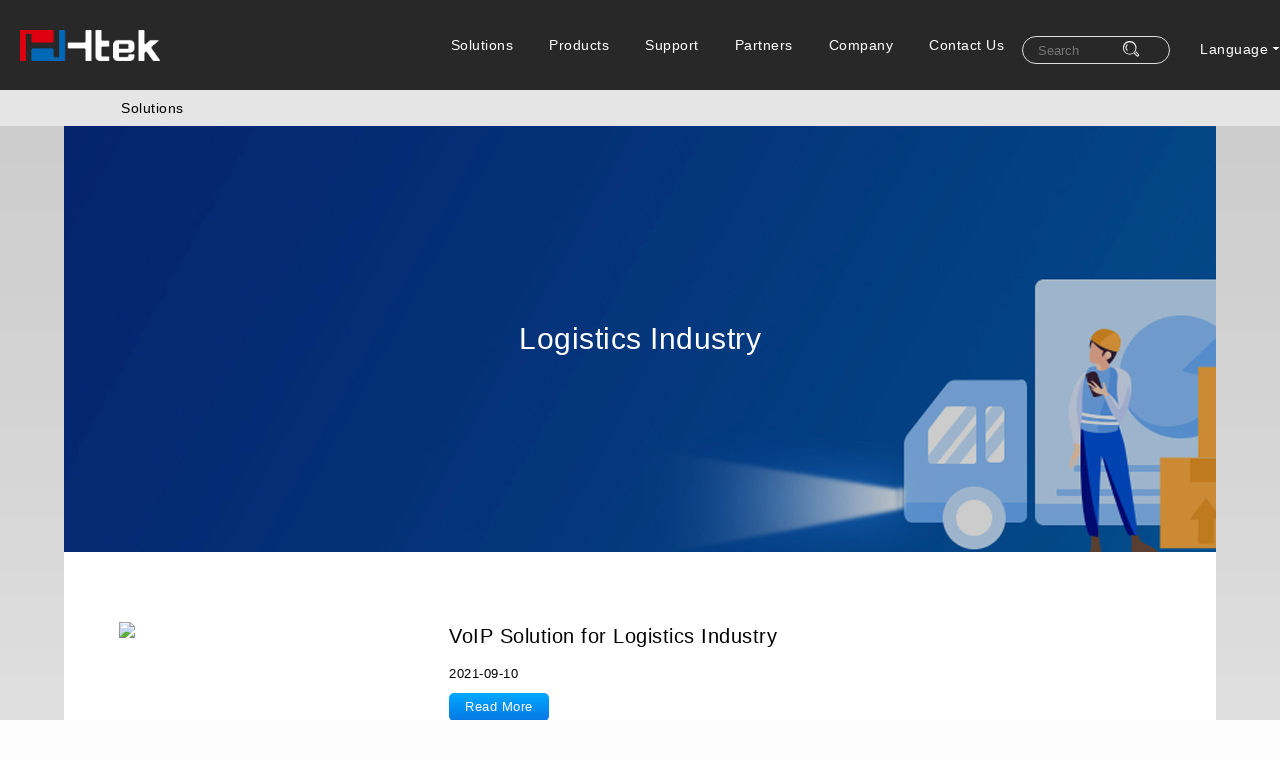

--- FILE ---
content_type: text/html; charset=UTF-8
request_url: https://htek.com/solutions/industry_solution/logistics%20industry/index.html
body_size: 47682
content:
<!doctype html>
<html>

<head>
    <meta charset="utf-8">
    <title>Htek Enterprise SIP Phone</title>
    <meta name="viewport" content="width=device-width, minimum-scale=1, maximum-scale=1">
    <link href="https://fonts.googleapis.com/css?family=Lato:300" rel="stylesheet">
    <link href="/css/global.css" rel="stylesheet" type="text/css">
    <link href="/css/swiper.min.css" rel="stylesheet" type="text/css">
    <link href="/css/animate.css" rel="stylesheet" type="text/css">
    <link href="/css/jquery-confirm.css" rel="stylesheet" type="text/css">
    <link rel="stylesheet" media="(max-width: 1024px)" href="/css/mobile.css">
    <link rel="stylesheet" media="(min-width: 1024px)" href="/css/pc.css">
    <link href="/css/zoom.css" rel="stylesheet" type="text/css">
    <link rel="shortcut icon" href="/images/favicon.ico" type="image/x-icon" /> 
    <script src="/js/jquery-1.7.2.min.js"></script> 
    <script src="/js/jquery-confirm.js"></script>
    <script src="/js/swiper.min.js"></script>
    <script src="/js/common.js"></script>
    <script type="text/javascript" src="/js/jquery.jqzoom.js" ></script>
	
	<link href="/css/main.css" rel="stylesheet">
	<script type="text/javascript" src="/js/package.js"></script>
	<script type="text/javascript" src="/js/main.js"></script>
    <script type="text/javascript">
        var lmid='392,385';
        $(function(){
            $("#lm_"+lmid.split(",")[0]).addClass("curr").parents("dl").addClass("curr");
$("#lm_"+lmid.split(",")[1]).addClass("curr").parents("dl").addClass("curr");
        })
    </script>
    <script type="text/javascript">
    $(function() {
        $(".textView li").find(".more").click(function() {
            var t = $(this).text();
            if (t == "Learn More") {
                $(this).text("Back").prev().children("p").addClass("showAll")
            } else {
                $(this).text("Learn More").prev().children("p").removeClass("showAll")
            }
        });
    })
    </script>
    <!-- <script type="text/javascript"> -->
        <!-- $(function(){ -->
        <!-- //主图放大镜 -->
           <!-- $('.jqzoom').jqzoom({ -->
                    <!-- zoomType: 'innerzoom', -->
                    <!-- lens:true, -->
                    <!-- preloadImages: false, -->
                    <!-- alwaysOn:false -->
                <!-- }); -->
        <!-- var w=$(window).width();  -->
        <!-- if(w<=1024){ -->
            <!-- $(".zoomWindow").remove(); -->
            <!-- } -->
        <!-- }); -->
    <!-- </script> -->
        <Script>
    $(function() {
        //商品翻转展示
        $(".singlePro,.product").hover(function() {
            $(this).addClass("hover")
        }, function() {
            $(this).removeClass("hover")
        });
        $('.swiper-slide').mouseenter(function() { products.autoplay.stop(); })
        $('.swiper-slide').mouseleave(function() { products.autoplay.start(); })
    })
    </Script>
<!-- Global site tag (gtag.js) - Google Analytics -->
<script async src="https://www.googletagmanager.com/gtag/js?id=UA-117923461-1"></script>
<script>
  window.dataLayer = window.dataLayer || [];
  function gtag(){dataLayer.push(arguments);}
  gtag('js', new Date());

  gtag('config', 'UA-117923461-1');
</script>

</head>

<body>
    <header class="header animate">
        		<div class="mainCon">
			<div class="logo"><a href="/"><img src="/images/logo.png"></a></div>
			<nav class="menu">
				<ul class="menulist clear">
					<li class="go_down" data-id="1"><a href=" ">Solutions</a></li>
					<li class="go_down" data-id="2"><a href="/products/ucv%20pro%20series%20cordless%20smart%20video%20ip%20phones/index.html" >Products</a></li>
					<li class="go_down" data-id="3"><a href="/support/Document_And_Firmware/index.html" >Support</a></li>
					<li class="go_down" data-id="4"><a target="" rel="" >Partners</a></li>
					<li class="go_down" data-id="5"><a href="/company/about/index.html" >Company</a></li>
					<li ><a target="" href="/contact_us/index.html" >Contact Us</a></li>
				</ul>
			</nav>

			<div id="new-menu" style="display: none;">
				<div class="mask"></div>
				<div class="mid">
					<div class="fullCol">
						<div class="col-content">
							<div class="col-content-li" data-id="1" style="display: none;">
								<div class="col-list">
									<div class="col-title">
										<a href=" " id="lm_50">SMB Solution</a>
									</div>
									<ul>
										<li><a href="/solutions/SMB_Solution/3cx/index.html" id="lm_52">3CX</a></li>
										<li><a href="/solutions/SMB_Solution/vodia/index.html" id="lm_237">Vodia</a></li>
										<li><a href="/solutions/SMB_Solution/epygi/index.html" id="lm_54">Epygi</a></li>
										<li><a href="/solutions/SMB_Solution/yeastar/index.html" id="lm_53">Yeastar</a></li>
										<li><a href="https://htekdesk.atlassian.net/wiki/spaces/PARTNERS/overview?homepageId=655554">More</a></li>
									</ul>
								</div>
								<div class="col-list">
									<div class="col-title">
										<a href=" " id="lm_51">Service Provider Solution</a>
									</div>
									<ul>
										<li><a href="/solutions/Service_Provider_Solution/broadsoft/index.html" id="lm_56">Broadsoft</a></li>
										<li><a href="/solutions/Service_Provider_Solution/metaswitch/index.html" id="lm_57">Metaswitch</a></li>
										<li><a href="/solutions/Service_Provider_Solution/bicom/index.html" id="lm_58">BicomSystems</a></li>
										<li><a href="/solutions/Service_Provider_Solution/portaone/index.html" id="lm_240">Portaone</a></li>
										<li><a href="/solutions/Service_Provider_Solution/netsapiens/index.html" id="lm_268">Netsapiens</a></li>
										<li><a href="https://htekdesk.atlassian.net/wiki/spaces/PARTNERS/overview?homepageId=655554">More</a></li>
									</ul>
								</div>
								<div class="col-list">
									<div class="col-title">
										<a href="/solutions/industry_solution/education/index.html" id="lm_385">Industry Solution</a>
									</div>
									<ul>
										<li><a href="/solutions/industry_solution/education/index.html" id="lm_386">Education</a></li>
										<li><a href="/solutions/industry_solution/manufacturing/index.html" id="lm_387">Manufacturing</a></li>
										<li><a href="/solutions/industry_solution/government institution/index.html" id="lm_388">Government Institution</a></li>
										<li><a href="/solutions/industry_solution/healthcare/index.html" id="lm_389">Healthcare</a></li>
										<li><a href="/solutions/industry_solution/financial/index.html" id="lm_390">Financial Industry</a></li>
										<li><a href="/solutions/industry_solution/retail industry/index.html" id="lm_391">Retail Industry</a></li>
										<li><a href="/solutions/industry_solution/logistics industry/index.html" id="lm_392">Logistics Industry</a></li>
										<li><a href="/solutions/industry_solution/hospitality industry/index.html" id="lm_393">Hospitality Industry</a></li>
										<li><a href="/solutions/industry_solution/transportation industry/index.html" id="lm_398">Transportation Industry</a></li>
										<li><a href="/solutions/industry_solution/e-commerce industry/index.html" id="lm_500">E-Commerce Industry</a></li>
										<li><a href="/solutions/industry_solution/telecommunications industry/index.html" id="lm_507">Telecommunications Industry</a></li>
										<li><a href="/solutions/industry_solution/electric power industry/index.html" id="lm_509">Electric Power Industry</a></li>					
									</ul>
								</div>
          					</div>
          
          					<div class="col-content-li" data-id="2" style="display: none;">
            					<!--<div class="col-list">
									<div class="col-title">
										<a href="/products/clientsfavourites/index.html" id="lm_618">Clients' Favourites</a>
									</div>
									<ul>
										<li><a href="/products/clientsfavourites/ucv50 pro/index.html" id="857">UCV50(Pro)</a></li>
                                        <li><a href="/products/clientsfavourites/ucv52 pro/index.html" id="858">UCV52(Pro)</a></li>
                                        <li><a href="/products/clientsfavourites/ucv53 pro/index.html" id="859">UCV53(Pro)</a></li>
                                        <li><a href="/products/clientsfavourites/ucv10 pro/index.html" id="860">UCV10(Pro)</a></li>
                                        <li><a href="/products/clientsfavourites/ucv20/index.html" id="660">UCV20</a></li>
										<li><a href="/products/clientsfavourites/uc926u/index.html" id="619">UC926U</a></li>
										<li><a href="/products/clientsfavourites/uc924u/index.html" id="620">UC924U</a></li>
										<li><a href="/products/clientsfavourites/uc923u/index.html" id="621">UC923U</a></li>
										<li><a href="/products/clientsfavourites/uc921e/index.html" id="622">UC921E</a></li>
										<li><a href="/products/clientsfavourites/uc921g/index.html" id="623">UC921G</a></li>
										<li><a href="/products/clientsfavourites/uc921p/index.html" id="624">UC921P</a></li>
										<li><a href="/products/clientsfavourites/uc902sp/index.html" id="625">UC902SP</a></li>
									</ul>
								</div>-->
								<div class="col-list">
									<div class="col-title">
										<a href="/products/ucv pro series cordless smart video ip phones/index.html" id="lm_840">UCV Series Video IP Phones</a>
									</div>
									<ul>
										<li><a href="/products/ucv pro series cordless smart video ip phones/ucv50 pro/index.html" id="841">UCV50(Pro)</a></li>
										<li><a href="/products/ucv pro series cordless smart video ip phones/ucv52 pro/index.html" id="842">UCV52(Pro)</a></li>
										<li><a href="/products/ucv pro series cordless smart video ip phones/ucv53 pro/index.html" id="843">UCV53(Pro)</a></li>
                                        <li><a href="/products/ucv pro series cordless smart video ip phones/ucv10 pro/index.html" id="844">UCV10(Pro)</a></li>
                                        <li><a href="/products/ucv pro series cordless smart video ip phones/ucv20/index.html" id="649">UCV20</a></li>
									</ul>
								</div>
                                <div class="col-list">
                                    <div class="col-title">
                                        <a href="/products/vseriesvideophones/index.html" id="lm_647">UCV Lite Series Touch-Screen IP Phones</a>
                                    </div>
                                    <ul>
                                        <li><a href="/products/vseriesvideophones/ucv50/index.html" id="704">UCV50 Lite</a></li>
                                        <li><a href="/products/vseriesvideophones/ucv10/index.html" id="705">UCV10 Lite</a></li>
                                    </ul>
                                </div>

								<div class="col-list">
									<div class="col-title">
										<a href="/products/uc900/index.html" id="lm_520">UC900 Series IP Phones</a>
									</div>
									<ul>
										<li><a href="/products/uc900/uc926u/index.html" id="524">UC926U</a></li>
										<li><a href="/products/uc900/uc926s/index.html" id="523">UC926S</a></li>
										<li><a href="/products/uc900/uc924u/index.html" id="547">UC924U</a></li>
										<li><a href="/products/uc900/uc924w/index.html" id="525">UC924W</a></li>
										<li><a href="/products/uc900/uc923u/index.html" id="548">UC923U</a></li>
										<li><a href="/products/uc900/uc921e/index.html" id="533">UC921E</a></li>
										<li><a href="/products/uc900/uc921g/index.html" id="534">UC921G</a></li>
										<li><a href="/products/uc900/uc921p/index.html" id="535">UC921P</a></li>
										<li><a href="/products/uc900/uc902sp/index.html" id="536">UC902SP</a></li>
										<li><a href="/products/uc900/uc912g/index.html" id="538">UC912G</a></li>
                                        <li><a href="/products/uc900/uc902e/index.html" id="673">UC902E</a></li>
                                        <li><a href="/products/uc900/uc902g/index.html" id="680">UC902G</a></li>
                                        <li><a href="/products/uc900/uc902s/index.html" id="907">UC902S</a></li>
									</ul>
								</div>
								<div class="col-list">
									<div class="col-title">
										<a href="/products/accessories/index.html" id="lm_20">Accessories</a>
									</div>
									<ul>
										<li><a href="/products/accessories/wfbt60/index.html" id="lm_510">WFBT60</a></li>
										<li><a href="/products/accessories/wfbt62/index.html" id="lm_940">WFBT62</a></li>
										<li><a href="/products/accessories/uc46/index.html" id="lm_44">UC46</a></li>
										<li><a href="/products/accessories/ehs30/index.html" id="lm_45">EHS30</a></li>					
									</ul>
								</div>
								<div class="col-list">
									<div class="col-title">
										<a href="/products/eol/index.html" id="lm_202">EoL Products</a>
									</div>
								</div>
								<div class="col-list">
									<div class="col-title">
										<a href="/products/management_platform/index.html" id="lm_688">Management Platform</a>
									</div>
									<ul>
										<li><a href="/products/management_platform/htek_device_management_system/index.html" id="lm_689">Htek Device Management System</a></li>
									</ul>
								</div>
          					</div>
		  
		  					<div class="col-content-li" data-id="3" style="display: none;">
            					<div class="col-list">
									<div class="col-title">
										<a href="/support/Document_And_Firmware/index.html" id="lm_60">Document and Firmware</a>
									</div>
									<ul>
										<li><a href="/support/Document_And_Firmware/ucv pro series/index.html" id="lm_873">UCV Series Video Phones</a></li>
										<li><a href="/support/Document_And_Firmware/v_series_video_phones/index.html" id="lm_652">UCV Lite SeriesTouch-Screen Business IP Phones</a></li>
										<li><a href="/support/Document_And_Firmware/UC900_Series/index.html" id="lm_66">UC900 Series</a></li>
										<li><a href="/support/Document_And_Firmware/accessories/index.html" id="lm_68">Accessories</a></li>
										<li><a href="http://wiki.htek.com" target="_blank">Knowledge Base</a></li>
										<li><a href="/support/Document_And_Firmware/release_note/index.html" id="lm_746">Release Note</a></li>
									</ul>
								</div>
								<div class="col-list">
									<div class="col-title">
										<a href="/support/faq/Common_Questions/index.html" id="lm_61">FAQ</a>
									</div>
									<ul>
										<li><a href="/support/faq/Common_Questions/index.html" id="lm_94">Common Questions</a></li>
										<li><a href="/support/faq/Trouble_Shooting/index.html" id="lm_95">Trouble Shooting</a></li>
										<li><a href="/support/faq/Phone_Operation/index.html" id="lm_96">Phone Operation</a></li>
										<li><a href="/support/faq/Firmware_Upgrade/index.html" id="lm_146">Firmware Upgrade</a></li>
									</ul>
								</div>
								<div class="col-list">
									<div class="col-title">
										<a href="/support/warranty/index.html" id="lm_65">Warranty</a>
									</div>
									<div class="col-title">
										<a href="/support/request_sample/index.html" id="lm_248">Request Samples</a>
									</div>
									<div class="col-title">
										<a href="/support/gpl/index.html" id="lm_93">GPL Open Resource</a>
									</div>
								</div>
			
								<div class='col-list col-merge2'>
									<div class="col-title">
										<a href="https://htekdesk.atlassian.net/servicedesk/customer/portals" target="_blank">Ticketing System</a>
									</div>
									<div class="col-title">
										<a href="https://rps.htek.com/index.php/admini/public/login" target="_blank">RPS</a>
									</div>
									<div class="col-title">
										<a href="/activity/Easy-Rebranding/index.html" target="_blank">Easy Rebranding Service</a>
									</div>
								</div>
          					</div>
		  					<div class="col-content-li" data-id="4" style="display: none;">
            					<div class="col-list">
									<div class="col-title">
										<a href="http://www.htek.com/partners/Technology_Partners/index.html" id="lm_46">Technology Partners</a>
									</div>
								</div>
								<div class="col-list">
									<div class="col-title">
										<a href="http://www.htek.com/partners/Partner_Program/index.html" id="lm_47">Partner Program</a>
									</div>
								</div>
								<div class="col-list">
									<div class="col-title">
										<a href="http://www.htek.com/partners/Where_To_Buy/index.html" id="lm_48">Where To Buy</a>
									</div>
								</div>
								<div class="col-list">
									<div class="col-title">
										<a href="/partners/Partner_Login/index.html" id="lm_49">Partner Login</a>
									</div>
								</div>
								<div class="col-list">
									<div class="col-title">
										<a href="http://www.htek.com/partners/online-reseller/index.html" id="lm_253">Online Reseller</a>
									</div>
								</div>
          					</div>
		  
		  					<div class="col-content-li" data-id="5" style="display: none;">
            					<div class="col-list">
									<div class="col-title">
										<a href="/company/about/index.html" id="lm_2">About Us</a>
									</div>
								</div>
								<div class="col-list">
									<div class="col-title">
										<a href="/company/news/2025/index.html" id="lm_911">News</a> 
									</div>
									<ul>
										<li><a href="/company/news/2025/index.html" id="lm_911">2025</a></li>
										<li><a href="/company/news/2024/index.html" id="lm_898">2024</a></li>
										<li><a href="/company/news/2023/index.html" id="lm_703">2023</a></li>
                                        <li><a href="/company/news/2022/index.html" id="lm_514">2022</a></li>
            					        <li><a href="/company/news/2021/index.html" id="lm_384">2021</a></li>
            					        <li><a href="/company/news/2020/index.html" id="lm_296">2020</a></li>
            					        <li><a href="/company/news/2019/index.html" id="lm_274">2019</a></li>
            					        <li><a href="/company/news/2018/index.html" id="lm_244">2018</a></li>
            					        <li><a href="/company/news/2017/index.html" id="lm_245">2017</a></li>
            					        <li><a href="/company/news/before/index.html" id="lm_252">Before</a></li>
									</ul>
								</div>
								<div class="col-list">
									<div class="col-title">
										<a href="/company/events/tradeshow/index.html" id="lm_4">Events</a>
									</div>
									<ul>
										<li><a href="/company/events/tradeshow/index.html" id="lm_7">Tradeshow</a></li>
            					        <li><a href="/company/events/roadshow/index.html" id="lm_8">Roadshow</a></li>
            					        <li><a href="/company/events/webinar/index.html" id="lm_200">Webinar</a></li>
            					        <li><a href="/company/events/training/index.html" id="lm_201">Training</a></li>
									</ul>
								</div>
								<div class="col-list">
									<div class="col-title">
										<a href="/company/successful_story/all/all/index.html" id="lm_5">Successful Story</a>
									</div>
									<ul>
										<li><a href="/company/successful_story/all/all/index.html" id="lm_305">All</a></li>
            					        <li><a href="/company/successful_story/government/all/index.html" id="lm_306">Goverment</a></li>
            					        <li><a href="/company/successful_story/enterprise/all/index.html" id="lm_307">Enterprise</a></li>
            					        <li><a href="/company/successful_story/education/all/index.html" id="lm_308">Education</a></li>
            					        <li><a href="/company/successful_story/medical/ck332/index.html" id="lm_309">Medical</a></li>
										<li><a href="/company/successful_story/traffic/all/index.html" id="lm_310">Traffic</a></li>
            					        <li><a href="/company/successful_story/industry/all/index.html" id="lm_311">Industry</a></li>
            					        <li><a href="/company/successful_story/hotel-and-catering/all/index.html" id="lm_312">Hotel and Catering</a></li>
            					        <li><a href="/company/successful_story/callcenter/all/index.html" id="lm_313">Call Center</a></li>
            					        <li><a href="/company/successful_story/finance/all/index.html" id="lm_314">Finance</a></li>
										<li><a href="/company/successful_story/infrastructure/all/index.html" id="lm_315">Infrastructure</a></li>
									</ul>
								</div>
								<div class="col-list">
									<div class="col-title">
										<a href="/company/awards/index.html" id="lm_99">Awards</a>
									</div>
								</div>
          					</div>
        				</div>
      				</div>
    			</div>
  			</div>

  			<div class="search">
				<form name="searchForm" method="get" action="/hteksearch/" onsubmit="return checkSearch();">
					<input type="text" name="fulltext" placeholder="Search">
					<a href="javascript:void(0)" class="iconfont" onclick="doSearch();"></a>
				</form>
				<script>
					function doSearch(){
						if(document.searchForm.fulltext.value){
							document.searchForm.submit();
						}
					}
					function checkSearch(){
						if(document.searchForm.fulltext.value){
							return true;
						}
						return false;
					}
				</script>
			</div>

			<div id="new-menu-app">
				<div class="top">
					<a class="go-back iconfont" ></a>
					<h2 class="app-title"></h2>
					<a class="go-close iconfont" ></a>
				</div>
				<div class="mid">
					<div class="col">
						<ul class="nav_down a_1">
							<li class="_child"><a target="" rel="">Solutions</a><i class="iconfont"></i></li>
							<li class="_child"><a target="" rel="">Products</a><i class="iconfont"></i></li>
							<li class="_child"><a target="" rel="">Support</a><i class="iconfont"></i></li>
							<li class="_child"><a target="" rel="">Partners</a><i class="iconfont"></i></li>
							<li class="_child"><a target="" rel="">Company</a><i class="iconfont"></i></li>
							<li class="_child"><a target="" href="/contact_us/index.html" >Contact Us</a><i class="iconfont"></i></li>
						</ul>
					</div>
					<div class="col">
						<ul class="nav_down a_2">
							<div class="col-content-li" data-id="1">
								<li class="on"><a target="" rel="">SMB Solution</a><i class="iconfont"></i></li>
								<div class="sub" eachdelay="a" delaytime="50" effect="dt,dd" animate="fadeInRight">
									<a href="/solutions/SMB_Solution/3cx/index.html" id="lm_52">3CX</a>
									<a href="/solutions/SMB_Solution/vodia/index.html" id="lm_237">Vodia</a>
									<a href="/solutions/SMB_Solution/epygi/index.html" id="lm_54">Epygi</a>
									<a href="/solutions/SMB_Solution/yeastar/index.html" id="lm_53">Yeastar</a>
									<a href="https://htekdesk.atlassian.net/wiki/spaces/PARTNERS/overview?homepageId=655554">More</a>
								</div>
								<li><a target="" rel="">Service Provider Solution</a><i class="iconfont"></i></li>
								<div class="sub" eachdelay="a" delaytime="50" effect="dt,dd" animate="fadeInRight">
									<a href="/solutions/Service_Provider_Solution/broadsoft/index.html" id="lm_56">Broadsoft</a>
									<a href="/solutions/Service_Provider_Solution/metaswitch/index.html" id="lm_57">Metaswitch</a>
									<a href="/solutions/Service_Provider_Solution/bicom/index.html" id="lm_58">BicomSystems</a>
									<a href="/solutions/Service_Provider_Solution/portaone/index.html" id="lm_240">Portaone</a>
									<a href="/solutions/Service_Provider_Solution/netsapiens/index.html" id="lm_268">Netsapiens</a>
									<a href="https://htekdesk.atlassian.net/wiki/spaces/PARTNERS/overview?homepageId=655554">More</a>
								</div>
								<li><a target="" rel="">Industry Solution</a><i class="iconfont"></i></li>
								<div class="sub" eachdelay="a" delaytime="50" effect="dt,dd" animate="fadeInRight">
									<a href="/solutions/industry_solution/education/index.html" id="lm_386">Education</a>
									<a href="/solutions/industry_solution/manufacturing/index.html" id="lm_387">Manufacturing</a>
									<a href="/solutions/industry_solution/government institution/index.html" id="lm_388">Government Institution</a>
									<a href="/solutions/industry_solution/healthcare/index.html" id="lm_389">Healthcare</a>
									<a href="/solutions/industry_solution/financial/index.html" id="lm_390">Financial Industry</a>
									<a href="/solutions/industry_solution/retail industry/index.html" id="lm_391">Retail Industry</a>
									<a href="/solutions/industry_solution/logistics industry/index.html" id="lm_392">Logistics Industry</a>
									<a href="/solutions/industry_solution/hospitality industry/index.html" id="lm_393">Hospitality Industry</a>
									<a href="/solutions/industry_solution/transportation industry/index.html" id="lm_398">Transportation Industry</a>
									<a href="/solutions/industry_solution/e-commerce industry/index.html" id="lm_500">E-Commerce Industry</a>
									<a href="/solutions/industry_solution/telecommunications industry/index.html" id="lm_507">Telecommunications Industry</a>
									<a href="/solutions/industry_solution/electric power industry/index.html" id="lm_509">Electric Power Industry</a>
								</div>
 					        </div>
          
					        <div class="col-content-li" data-id="2">
					            <li class="on"><a target="" rel="">Clients' Favourites</a><i class="iconfont"></i></li>
								<div class="sub" eachdelay="a" delaytime="50" effect="dt,dd" animate="fadeInRight">
									<a href="/products/clientsfavourites/ucv50 pro/index.html" id="857">UCV50(Pro)</a>
                                    <a href="/products/clientsfavourites/ucv52 pro/index.html" id="858">UCV52(Pro)</a>
                                    <a href="/products/clientsfavourites/ucv53 pro/index.html" id="859">UCV53(Pro)</a>
                                    <a href="/products/clientsfavourites/ucv10 pro/index.html" id="860">UCV10(Pro)</a>
									<a href="/products/clientsfavourites/ucv20/index.html" id="660">UCV20</a>
									<a href="/products/clientsfavourites/uc926u/index.html" id="619">UC926U</a>
									<a href="/products/clientsfavourites/uc924u/index.html" id="620">UC924U</a>
									<a href="/products/clientsfavourites/uc923u/index.html" id="621">UC923U</a>
									<a href="/products/clientsfavourites/uc921e/index.html" id="622">UC921E</a>
									<a href="/products/clientsfavourites/uc921g/index.html" id="623">UC921G</a>
									<a href="/products/clientsfavourites/uc921p/index.html" id="624">UC921P</a>
									<a href="/products/clientsfavourites/uc902sp/index.html" id="625">UC902SP</a>
								</div>
								<li><a target="" rel="">UCV Series Video Phones</a><i class="iconfont"></i></li>
								<div class="sub" eachdelay="a" delaytime="50" effect="dt,dd" animate="fadeInRight">
									<a href="/products/ucv pro series cordless smart video ip phones/ucv50 pro/index.html" id="841">UCV50(Pro)</a>
									<a href="/products/ucv pro series cordless smart video ip phones/ucv52 pro/index.html" id="842">UCV52(Pro)</a>
									<a href="/products/ucv pro series cordless smart video ip phones/ucv53 pro/index.html" id="843">UCV53(Pro)</a>
									<a href="/products/ucv pro series cordless smart video ip phones/ucv10 pro/index.html" id="844">UCV10(Pro)</a>
								</div>
								<li><a target="" rel="">UC900 Series IP Phones</a><i class="iconfont"></i></li>
								<div class="sub" eachdelay="a" delaytime="50" effect="dt,dd" animate="fadeInRight">
									<a href="/products/uc900/uc926u/index.html" id="524">UC926U</a>
									<a href="/products/uc900/uc926s/index.html" id="523">UC926S</a>
									<a href="/products/uc900/uc924u/index.html" id="547">UC924U</a>
									<a href="/products/uc900/uc924w/index.html" id="525">UC924W</a>
									<a href="/products/uc900/uc923u/index.html" id="548">UC923U</a>
								</div>
								<li class="on"><a target="" rel="">UC900 Series IP Phones</a><i class="iconfont"></i></li>
								<div class="sub" eachdelay="a" delaytime="50" effect="dt,dd" animate="fadeInRight">
									<a href="/products/uc900/uc921e/index.html" id="533">UC921E</a>
									<a href="/products/uc900/uc921g/index.html" id="534">UC921G</a>
									<a href="/products/uc900/uc921p/index.html" id="535">UC921P</a>
									<a href="/products/uc900/uc902sp/index.html" id="536">UC902SP</a>
									<a href="/products/uc900/uc912g/index.html" id="538">UC912G</a>
									<a href="/products/uc900/uc902e/index.html" id="673">UC902E</a>
									<a href="/products/uc900/uc902g/index.html" id="680">UC902G</a>
									<a href="/products/uc900/uc902s/index.html" id="907">UC902S</a>
								</div>
								<li><a target="" rel="">Accessories</a><i class="iconfont"></i></li>
								<div class="sub" eachdelay="a" delaytime="50" effect="dt,dd" animate="fadeInRight">
									<a href="/products/accessories/wfbt60/index.html" id="lm_510">WFBT60</a>
									<a href="/products/accessories/uc46/index.html" id="lm_44">UC46</a>
									<a href="/products/accessories/ehs30/index.html" id="lm_45">EHS30</a>
								</div>
								<li><a target="" rel="">EoL Products</a><i class="iconfont"></i></li>
								<div class="sub" eachdelay="a" delaytime="50" effect="dt,dd" animate="fadeInRight">
								</div>
								<li><a target="" rel="">Management Platform</a><i class="iconfont"></i></li>
								<div class="sub" eachdelay="a" delaytime="50" effect="dt,dd" animate="fadeInRight">
									<a href="/products/management_platform/htek_device_management_system/index.html" id="lm_689">Htek Device Management System</a>
								</div>
							</div>
          
					        <div class="col-content-li" data-id="3">
								<li class="on"><a target="" rel="">Document and Firmware</a><i class="iconfont"></i></li>
								<div class="sub" eachdelay="a" delaytime="50" effect="dt,dd" animate="fadeInRight">
									<a href="/support/Document_And_Firmware/ucv pro series/index.html" id="lm_873">UCV Pro Series Cordless Smart Video IP Phones</a>
									<a href="/support/Document_And_Firmware/v_series_video_phones/index.html" id="lm_652">UCV Series Video Phones</a>
									<a href="/support/Document_And_Firmware/UC900_Series/index.html" id="lm_66">UC900 Series</a>
									<a href="/support/Document_And_Firmware/accessories/index.html" id="lm_68">Accessories</a>
									<a href="http://wiki.htek.com" target="_blank">Knowledge Base</a>
									<a href="/support/Document_And_Firmware/release_note/index.html" id="lm_746">Release Note</a>
								</div>
								<li><a target="" rel="">FAQ</a><i class="iconfont"></i></li>
								<div class="sub" eachdelay="a" delaytime="50" effect="dt,dd" animate="fadeInRight">
									<a href="/support/faq/Common_Questions/index.html" id="lm_94">Common Questions</a>
									<a href="/support/faq/Trouble_Shooting/index.html" id="lm_95">Trouble Shooting</a>
									<a href="/support/faq/Phone_Operation/index.html" id="lm_96">Phone Operation</a>
									<a href="/support/faq/Firmware_Upgrade/index.html" id="lm_146">Firmware Upgrade</a>
								</div>
								<li><a href="/support/warranty/index.html" id="lm_65">Warranty</a><i class="iconfont"></i></li>
								<div class="sub" eachdelay="a" delaytime="50" effect="dt,dd" animate="fadeInRight"></div>
								<li><a href="/support/request_sample/index.html" id="lm_248">Request Samples</a><i class="iconfont"></i></li>
								<div class="sub" eachdelay="a" delaytime="50" effect="dt,dd" animate="fadeInRight"></div>
								<li><a href="/support/gpl/index.html" id="lm_93">GPL Open Resource</a><i class="iconfont"></i></li>
								<div class="sub" eachdelay="a" delaytime="50" effect="dt,dd" animate="fadeInRight"></div>
								<li><a href="https://htekdesk.atlassian.net/servicedesk/customer/portals" target="_blank">Ticketing System</a><i class="iconfont"></i></li>
								<div class="sub" eachdelay="a" delaytime="50" effect="dt,dd" animate="fadeInRight"></div>
								<li><a href="https://rps.htek.com/index.php/admini/public/login" target="_blank">RPS</a><i class="iconfont"></i></li>
								<div class="sub" eachdelay="a" delaytime="50" effect="dt,dd" animate="fadeInRight"></div>
								<li><a href="/activity/Easy-Rebranding/index.html" target="_blank">Easy Rebranding Service</a><i class="iconfont"></i></li>
								<div class="sub" eachdelay="a" delaytime="50" effect="dt,dd" animate="fadeInRight"></div>
					        </div>
          
					        <div class="col-content-li" data-id="4">
					            <li><a href="http://www.htek.com/partners/Technology_Partners/index.html" id="lm_46">Technology Partners</a><i class="iconfont"></i></li>
								<div class="sub" eachdelay="a" delaytime="50" effect="dt,dd" animate="fadeInRight"></div>
								<li><a href="http://www.htek.com/partners/Partner_Program/index.html" id="lm_47">Partner Program</a><i class="iconfont"></i></li>
								<div class="sub" eachdelay="a" delaytime="50" effect="dt,dd" animate="fadeInRight"></div>
								<li><a href="http://www.htek.com/partners/Where_To_Buy/index.html" id="lm_48">Where To Buy</a><i class="iconfont"></i></li>
								<div class="sub" eachdelay="a" delaytime="50" effect="dt,dd" animate="fadeInRight"></div>
								<li><a href="/partners/Partner_Login/index.html" id="lm_49">Partner Login</a><i class="iconfont"></i></li>
								<div class="sub" eachdelay="a" delaytime="50" effect="dt,dd" animate="fadeInRight"></div>
								<li><a href="http://www.htek.com/partners/online-reseller/index.html" id="lm_253">Online Reseller</a><i class="iconfont"></i></li>
								<div class="sub" eachdelay="a" delaytime="50" effect="dt,dd" animate="fadeInRight"></div>
					        </div>
          
					        <div class="col-content-li" data-id="5">
								<li><a href="/company/about/index.html" id="lm_2">About Us</a><i class="iconfont"></i></li>
								<div class="sub" eachdelay="a" delaytime="50" effect="dt,dd" animate="fadeInRight"></div>
					            <li class="on"><a target="" rel="">News</a><i class="iconfont"></i></li>
								<div class="sub" eachdelay="a" delaytime="50" effect="dt,dd" animate="fadeInRight">
									<a href="/company/news/2024/index.html" id="lm_898">2024</a>
									<a href="/company/news/2023/index.html" id="lm_703">2023</a>
									<a href="/company/news/2022/index.html" id="lm_514">2022</a>
									<a href="/company/news/2021/index.html" id="lm_384">2021</a>
									<a href="/company/news/2020/index.html" id="lm_296">2020</a>
									<a href="/company/news/2019/index.html" id="lm_274">2019</a>
									<a href="/company/news/2018/index.html" id="lm_244">2018</a>
									<a href="/company/news/2017/index.html" id="lm_245">2017</a>
									<a href="/company/news/before/index.html" id="lm_252">Before</a>
								</div>
								<li class="on"><a target="" rel="">Events</a><i class="iconfont"></i></li>
								<div class="sub" eachdelay="a" delaytime="50" effect="dt,dd" animate="fadeInRight">
									<a href="/company/events/tradeshow/index.html" id="lm_7">Tradeshow</a>
									<a href="/company/events/roadshow/index.html" id="lm_8">Roadshow</a>
									<a href="/company/events/webinar/index.html" id="lm_200">Webinar</a>
									<a href="/company/events/training/index.html" id="lm_201">Training</a>
								</div>
								<li class="on"><a target="" rel="">Successful Story</a><i class="iconfont"></i></li>
								<div class="sub" eachdelay="a" delaytime="50" effect="dt,dd" animate="fadeInRight">
									<a href="/company/successful_story/all/all/index.html" id="lm_305">All</a>
									<a href="/company/successful_story/government/all/index.html" id="lm_306">Goverment</a>
									<a href="/company/successful_story/enterprise/all/index.html" id="lm_307">Enterprise</a>
									<a href="/company/successful_story/education/all/index.html" id="lm_308">Education</a>
									<a href="/company/successful_story/medical/ck332/index.html" id="lm_309">Medical</a>
									<a href="/company/successful_story/traffic/all/index.html" id="lm_310">Traffic</a>
									<a href="/company/successful_story/industry/all/index.html" id="lm_311">Industry</a>
									<a href="/company/successful_story/hotel-and-catering/all/index.html" id="lm_312">Hotel and Catering</a>
									<a href="/company/successful_story/callcenter/all/index.html" id="lm_313">Call Center</a>
									<a href="/company/successful_story/finance/all/index.html" id="lm_314">Finance</a>
									<a href="/company/successful_story/infrastructure/all/index.html" id="lm_315">Infrastructure</a>
								</div>
								<li><a href="/company/awards/index.html" id="lm_99">Awards</a><i class="iconfont"></i></li>
								<div class="sub" eachdelay="a" delaytime="50" effect="dt,dd" animate="fadeInRight"></div>
					        </div>
					    </ul>
					</div>
				</div>
			</div>

			<script>
				$(function () {
					function menu_init() {
       					var signUp;
       					var signDown;
       					$('.menulist').find('li.no_down').hover(function () {
           					if (signUp) {
								clearTimeout(signUp);
           					}
           					if (signDown) {
								clearTimeout(signDown);
           					}
           					signUp = setTimeout(function () {
								$('#new-menu').slideUp();
								$('.search').show();
           					}, 300);
							//$('.menulist').find('a').css('opacity', '0.5');
           					//$(this).find('a').css('opacity', '1');
           					//$('.new-close').click();
         					});
       					$('.menulist').find('li.go_down').hover(function () {
           					if (signUp) {
								clearTimeout(signUp);
           					}
           					if (signDown) {
								clearTimeout(signDown);
           					}
           					//$('.menulist').find('a').css('opacity', '0.5');
           					//$(this).find('a').css('opacity', '1');
           					signDown = setTimeout(function () {
								$('#new-menu').slideDown();
								$('.searchinput').hide();
           					}, 300);
           					var n = $(this).attr('data-id');
           					nav_go(n);
         					});
       					$('.menulist').find('li.go_down').on('mouseleave', function (e) {
           					e.preventDefault();
           					e.stopPropagation();
           					if (signUp) {
								clearTimeout(signUp);
           					}
           					if (signDown) {
								clearTimeout(signDown);
           					}
           					signUp = setTimeout(function () {
								$('#new-menu').slideUp();
								$('.search').show();
								//$('.menulist').find('a').css('opacity', '0.5');
           					}, 300);
         					});
       					$('.fullCol').on('mouseenter', function (e) {
							if (signUp) {
								clearTimeout(signUp);
							}
       					});
       					$('.fullCol').on('mouseleave', function (e) {
							e.preventDefault();
							e.stopPropagation();
							signUp = setTimeout(function () {
								$('#new-menu').slideUp();
								$('.search').show();
							}, 300);
							//$('.menulist').find('a').css('opacity', '0.5');
       					});
					}
   					menu_init();
   					// 显示哪个2级菜单
   					function nav_go(n) {
						$('.col-content-li').css('display', 'none');
						$('.col-content-li').each(function () {
							if ($(this).attr('data-id') === n) {
								$(this).css('display', 'contents');
							}
						});
					}
   					// 触发搜索事件
   					$('#searchBtn').on("click", function () {
       					const str = $('#searchKeyword').val()
       					const keyword = str.trim()
       					const url = location.origin + '/en/search' + '?keywords='+keyword
       					location.href = url
   					});
   					// 给 input 绑定回车事件 
   					$('#searchKeyword').bind('keypress',function(event){
       					if(event.keyCode == "13") {
							const str = $('#searchKeyword').val()
							const keyword = str.trim()
							const url = location.origin + '/en/search' + '?keywords='+keyword
							location.href = url
       					}
   					})
   				});
			</script>

            <div class="language">
                <dl>
                    <dt>Language<i class="iconfont"></i></dt>
                    <dd>
                        <a href="http://www.htek.com">English</a>
                        <a href="http://cn.htek.com">中文</a>
                        <a href="https://htek-rus.com">Russian</a>
                    </dd>
                </dl>
            </div>
		</div> 
  
        <div class="mobileMenu">
            <a href="javascript:void(0)" id="btnMenu" data="menu" class="iconfont" onclick="$(&#39;#new-menu-app&#39;).fadeIn()"></a>
            <a href="/" data="homePage" class="iconfont"></a>
            <a href="#" data="mailTo" id="openMenu" class="iconfont"></a>
            <a href="javascript:void(0)" id="btnSearch" class="iconfont"></a>
        </div>

    </header>
    <div class="navRoot"><span>Solutions</span></div>
    <div class="mainCon pcWrap">
        <div class="rightSide fadeInRight animated" style="animation-delay: .05s">
            <div class="pageBanner" style="background-image: url(/upfile/2021/09/物流行业栏目图.jpg)">
                <h2>Logistics Industry</h2>
            </div>
                           <div class="rightSideCon">
                <ul class="listSty reList3">
<li>
                        <a reach="fadeInRight" href="http://www.htek.com/solutions/industry_solution/logistics industry/2021/09/10090600867656.html" class="pic"><img src="http://www.htek.com/upfile/2021/09/物流行业VoIP解决方案4.jpg"></a>
                        <div>
                            <h3 reach="fadeInRight" style="animation-delay: .05s">VoIP Solution for Logistics Industry</h3>
                            <span class="date" reach="fadeInRight" style="animation-delay: .1s">2021-09-10</span>
                            <a href="http://www.htek.com/solutions/industry_solution/logistics industry/2021/09/10090600867656.html" class="readmore" reach="fadeInRight" style="animation-delay: .1s">Read More</a>
                            <p reach="fadeInRight" style="animation-delay: .15s">Htek VoIP solution could effectively optimize the internal & external communication efficiency, improve the cargo throughput and create greater economic benefits for logistics enterprises.</p>
                        </div>
                    </li>
</ul>
            </div>
                <div class="pageCss">

                </div>
        </div>
    </div>
    <footer>
    <ul class="mainCon wrap">
            <li>
                <h3>Solutions</h3>
                <span><a href="/solutions/SMB_Solution/index.html">SMB Solution</a></span>
                <span><a href="/solutions/Service_Provider_Solution/index.html">Service Provider Solution</a></span>
                <span><a href="/solutions/industry_solution/education/index.html">Industry Solution</a></span>
            </li>
            <li>
                <h3>Products</h3>
                <span><a href="/products/ucv pro series cordless smart video ip phones/index.html">UCV Series Video IP Phones</a></span>
                <span><a href="/products/uc900/index.html">UC900 Series IP Phones</a></span>
                <span><a href="/products/accessories/index.html">Accessories</a></span>
                <span><a href="/products/eol/index.html">EoL Products</a></span>
                <span><a href="/products/management_platform/index.html" id="lm_688">Management Platform</a></span>
            </li>
            <li>
                <h3>Support</h3>
                <span><a href="/support/Document_And_Firmware/index.html">Document & Firmware</a></span>
                <span><a href="/support/faq/Common_Questions/index.html">FAQ</a></span>
                <span><a href="/support/warranty/index.html">Warranty</a></span>
                <span><a href="/support/request_sample/index.html">Request Samples</a></span>
                <span><a href="/support/gpl/index.html">GPL Open Resource</a></span>
                <span><a href="https://htekdesk.atlassian.net/servicedesk/customer/portals" target="_blank">Ticketing System</a></span>
                <span><a href="http://rps.htek.com" target="_blank">RPS</a></span>
                <span><a href="/activity/Easy-Rebranding/index.html" target="_blank">Easy Rebranding Service</a></span>
            </li>
            <li>
                <h3>Partners</h3>
                <span><a href="/partners/Technology_Partners/index.html">Technology Partners</a></span>
                <span><a href="/partners/Partner_Program/index.html">Partner Program</a></span>
                <span><a href="/partners/Where_To_Buy/index.html">Where To Buy</a></span>
                <span><a href="/PartnerLogin/">Partner Login</a></span>
                <span><a href="/partners/online-reseller/index.html">Online Reseller</a></span>
            </li>
            <li>
                <h3>Company</h3>
                <span><a href="/company/about/index.html">About Us</a></span>
                <span><a href="/company/news/2022/index.html">News</a></span>
                <span><a href="/company/events/tradeshow/index.html">Events</a></span>
                <span><a href="/company/successful_story/all/all/index.html">Successful Story</a></span>
                <span><a href="/company/awards/index.html">Awards</a></span>
            </li>
            <li>
                <h3>Contact Us</h3>
                <span>Follow Us</span>
                <div class="wrap" reach="fadeInRight" effect="a" delay="true">
                    <a href="https://www.linkedin.com/company/htek?trk=top_nav_home" target="_blank" data="in" class="iconfont"></a>
                    <a href="https://www.facebook.com/njhtek/?fref=ts" target="_blank" data="facebook" class="iconfont"></a>
                    <a href="https://twitter.com/Htek2005" target="_blank" data="twitter" class="iconfont"></a>
                    <a href="https://www.youtube.com/channel/UCK1sF26qUXSsi6zZTvZ03Dg" data="youtobe" class="iconfont"></a>
                    <a href="/rss/index.xml" data="rss" class="iconfont"></a>
                </div>
                <div>
                    <a href="/contact_us/index.html">Contact Us</a>
                    <a href="/partners/Where_To_Buy/index.html">Where To Buy</a>
                </div>
            </li>
        </ul>
        <div class="copyright">Copyright © Nanjing Hanlong Technology Co., Ltd. 2005-2022 All rights reserved.<a href="http://beian.miit.gov.cn" target="_blank">备案序号:苏ICP备06053128号</a></div>
        <div class="footLink"><a href="/about_site/2018/03/27183509960487.html">Disclaimer</a>|<a href="/about_site/2018/03/27183432713665.html">Privacy</a>|<a href="/about_site/2018/03/27183403482907.html">Legal</a></div>

    </footer>
</body>

</html>



--- FILE ---
content_type: text/css
request_url: https://htek.com/css/global.css
body_size: 1050
content:
@charset "utf-8";
* { margin:0; padding:0; list-style:none;   -webkit-text-size-adjust:none; -moz-text-size-adjust:none; -ms-text-size-adjust:none; text-size-adjust:none; outline: none }
body {font-family:"Lato",Helvetica,Arial,sans-serif; }
img,input { outline:none;} 
a { text-decoration:none; color:#000}
.floatLeft { float:left!important}
.floatRight { float:right!important}
.clear { clear:both; height:0; line-height:0}
.wrap { display: flex;}
.wrap-v { display: flex; flex-direction:column; }
.fcBlue{ color: #01a1fb!important }
.fcRed { color: #d60d0d }

@font-face {
  font-family: 'iconfont';
  src: url('iconfont.eot');
  src: url('iconfont.eot?#iefix') format('embedded-opentype'),
  url('iconfont.woff') format('woff'),
  url('iconfont.ttf') format('truetype'),
  url('iconfont.svg#iconfont') format('svg');
}
.iconfont{
  font-family:"iconfont" !important;
  font-size:16px;font-style:normal;
  -webkit-font-smoothing: antialiased;
  -webkit-text-stroke-width: 0.2px;
  -moz-osx-font-smoothing: grayscale;
}


--- FILE ---
content_type: text/css
request_url: https://htek.com/css/jquery-confirm.css
body_size: 12363
content:
/*! * jquery-confirm v2.5.1 (http://craftpip.github.io/jquery-confirm/) * Author:boniface pereira * Website:www.craftpip.com * Contact:hey@craftpip.com * * Copyright 2013-2016 jquery-confirm * Licensed under MIT (https://github.com/craftpip/jquery-confirm/blob/master/LICENSE) */
@-webkit-keyframes jconfirm-rotate {
	from {-webkit-transform:rotate(0deg);transform:rotate(0deg);}
	to {-webkit-transform:rotate(360deg);transform:rotate(360deg);}
}
@keyframes jconfirm-rotate {
	from {-webkit-transform:rotate(0deg);transform:rotate(0deg);}
	to {-webkit-transform:rotate(360deg);transform:rotate(360deg);}
}
body.jconfirm-noscroll {overflow:hidden !important;}
.jconfirm {position:fixed;top:0;left:0;right:0;bottom:0;z-index:99999999;font-family:inherit;overflow:hidden;}
.jconfirm .jconfirm-bg {position:fixed;top:0;left:0;right:0;bottom:0;opacity:0;-webkit-transition:all .4s;transition:all .4s;}
.jconfirm .jconfirm-bg.seen {opacity:1;}
.jconfirm .jconfirm-scrollpane {position:fixed;top:0;left:0;right:0;bottom:0;overflow-y:auto;-webkit-perspective:500px;perspective:500px;-webkit-perspective-origin:center;perspective-origin:center;}
.jconfirm .jconfirm-box {background:white;border-radius:4px;position:relative;outline:none;padding:25px 25px 0;}
.jconfirm .jconfirm-box div.closeIcon {height:20px;width:20px;position:absolute;top:15px;right:15px;cursor:pointer;opacity:.6;text-align:center;-webkit-transition:opacity 0.1s ease-in;transition:opacity 0.1s ease-in;display:none;font-size:27px;line-height:14px; z-index:999}
.jconfirm .jconfirm-box div.closeIcon .fa {font-size:16px;}
.jconfirm .jconfirm-box div.closeIcon .glyphicon {font-size:16px;}
.jconfirm .jconfirm-box div.closeIcon .zmdi {font-size:16px;}
.jconfirm .jconfirm-box div.closeIcon:hover {opacity:1;}
.jconfirm .jconfirm-box div.title-c {display:block;font-size:18px;line-height:20px;}
.jconfirm .jconfirm-box div.title-c .icon-c {font-size:inherit;padding-bottom:15px;display:inline-block;margin-right:8px;vertical-align:middle;}
.jconfirm .jconfirm-box div.title-c .icon-c i {vertical-align:middle;}
.jconfirm .jconfirm-box div.title-c .icon-c:empty {display:none;}
.jconfirm .jconfirm-box div.title-c .title {font-size:inherit;font-family:inherit;display:inline-block;vertical-align:middle;padding-bottom:10px;}
.jconfirm .jconfirm-box div.title-c .title em { font-size:36px; display:block; padding:0 0 20px 0}
.jconfirm .jconfirm-box div.title-c .title:empty {display:none;}
.jconfirm .jconfirm-box div.content-pane {margin-bottom:15px;height:auto;-webkit-transition:height 0.4s ease-in;transition:height 0.4s ease-in;display:inline-block;width:100%;position:relative;font-size:14px;}
.jconfirm .jconfirm-box div.content-pane .content {position:absolute;top:0;left:0;-webkit-transition:all 0.2s ease-in;transition:all 0.2s ease-in;right:0;}
.jconfirm .jconfirm-box div.content-pane .content img {width:100%;height:auto;}
.jconfirm .jconfirm-box div.content-pane .content:empty {display:none;}
.jconfirm .jconfirm-box div.content-pane .content:empty.loading {height:40px;position:relative;opacity:0.6;display:block;}
.jconfirm .jconfirm-box div.content-pane .content:empty.loading:before {content:'';height:20px;width:20px;border:solid 2px transparent;position:absolute;left:50%;margin-left:-10px;border-radius:50%;-webkit-animation:jconfirm-rotate 1s infinite linear;animation:jconfirm-rotate 1s infinite linear;border-bottom-color:#aaa;top:50%;margin-top:-10px;}
.jconfirm .jconfirm-box div.content-pane .content:empty.loading:after {content:'';position:absolute;left:50%;margin-left:-15px;}
.jconfirm .jconfirm-box .buttons {padding-bottom:15px;}
.jconfirm .jconfirm-box .buttons button + button {margin-left:10px;}
.jconfirm .jquery-clear {clear:both;}
.jconfirm.rtl {direction:rtl;}
.jconfirm.rtl div.closeIcon {left:12px;right:auto;}
.jconfirm.jconfirm-white .jconfirm-bg {background-color:rgba(0,0,0,1);}
.jconfirm.jconfirm-white .jconfirm-box {box-shadow:0 2px 6px rgba(0,0,0,0.2);border-radius:5px;}
/*.jconfirm.jconfirm-white .jconfirm-box .buttons {float:right;}
.jconfirm.jconfirm-white .jconfirm-box .buttons button {border:none;background-image:none;text-transform:uppercase;font-size:14px;font-weight:bold;text-shadow:none;-webkit-transition:background .1s;transition:background .1s;color:white;}
.jconfirm.jconfirm-white .jconfirm-box .buttons button.btn-default {box-shadow:none;color:#333;}
.jconfirm.jconfirm-white .jconfirm-box .buttons button.btn-default:hover {background:#ddd;}*/
.jconfirm.jconfirm-black .jconfirm-bg {background-color:rgba(0,0,0,0.5);}
.jconfirm.jconfirm-black .jconfirm-box {box-shadow:0 2px 6px rgba(0,0,0,0.2);background:#444;border-radius:5px;color:white;}
.jconfirm.jconfirm-black .jconfirm-box .buttons {float:right;}
.jconfirm.jconfirm-black .jconfirm-box .buttons button {border:none;background-image:none;text-transform:uppercase;font-size:14px;font-weight:bold;text-shadow:none;-webkit-transition:background .1s;transition:background .1s;color:white;}
.jconfirm.jconfirm-black .jconfirm-box .buttons button.btn-default {box-shadow:none;color:#fff;background:none;}
.jconfirm.jconfirm-black .jconfirm-box .buttons button.btn-default:hover {background:#666;}
.jconfirm .jconfirm-box.hilight {-webkit-animation:hilight 0.82s cubic-bezier(0.36,0.07,0.19,0.97) both;animation:hilight 0.82s cubic-bezier(0.36,0.07,0.19,0.97) both;-webkit-transform:translate3d(0,0,0);transform:translate3d(0,0,0);}
@-webkit-keyframes hilight {10%,90% {-webkit-transform:translate3d(-2px,0,0);transform:translate3d(-2px,0,0);}
20%,80% {-webkit-transform:translate3d(4px,0,0);transform:translate3d(4px,0,0);}
30%,50%,70% {-webkit-transform:translate3d(-8px,0,0);transform:translate3d(-8px,0,0);}
40%,60% {-webkit-transform:translate3d(8px,0,0);transform:translate3d(8px,0,0);}
}
@keyframes hilight {10%,90% {-webkit-transform:translate3d(-2px,0,0);transform:translate3d(-2px,0,0);}
20%,80% {-webkit-transform:translate3d(4px,0,0);transform:translate3d(4px,0,0);}
30%,50%,70% {-webkit-transform:translate3d(-8px,0,0);transform:translate3d(-8px,0,0);}
40%,60% {-webkit-transform:translate3d(8px,0,0);transform:translate3d(8px,0,0);}
}
/*Transition rules*/.jconfirm {-webkit-perspective:400px;perspective:400px;}
.jconfirm .jconfirm-box {opacity:1;-webkit-transition-property:-webkit-transform,opacity,box-shadow;transition-property:transform,opacity,box-shadow;}
.jconfirm .jconfirm-box.anim-top,.jconfirm .jconfirm-box.anim-left,.jconfirm .jconfirm-box.anim-right,.jconfirm .jconfirm-box.anim-bottom,.jconfirm .jconfirm-box.anim-opacity,.jconfirm .jconfirm-box.anim-zoom,.jconfirm .jconfirm-box.anim-scale,.jconfirm .jconfirm-box.anim-none,.jconfirm .jconfirm-box.anim-rotate,.jconfirm .jconfirm-box.anim-rotatex,.jconfirm .jconfirm-box.anim-rotatey,.jconfirm .jconfirm-box.anim-scaley,.jconfirm .jconfirm-box.anim-scalex {opacity:0;}
.jconfirm .jconfirm-box.anim-rotate {-webkit-transform:rotate(90deg);-ms-transform:rotate(90deg);transform:rotate(90deg);}
.jconfirm .jconfirm-box.anim-rotatex {-webkit-transform:rotateX(90deg);transform:rotateX(90deg);-webkit-transform-origin:center;-ms-transform-origin:center;transform-origin:center;}
.jconfirm .jconfirm-box.anim-rotatexr {-webkit-transform:rotateX(-90deg);transform:rotateX(-90deg);-webkit-transform-origin:center;-ms-transform-origin:center;transform-origin:center;}
.jconfirm .jconfirm-box.anim-rotatey {-webkit-transform:rotatey(90deg);-ms-transform:rotatey(90deg);transform:rotatey(90deg);-webkit-transform-origin:center;-ms-transform-origin:center;transform-origin:center;}
.jconfirm .jconfirm-box.anim-rotateyr {-webkit-transform:rotatey(-90deg);-ms-transform:rotatey(-90deg);transform:rotatey(-90deg);-webkit-transform-origin:center;-ms-transform-origin:center;transform-origin:center;}
.jconfirm .jconfirm-box.anim-scaley {-webkit-transform:scaley(1.5);-ms-transform:scaley(1.5);transform:scaley(1.5);-webkit-transform-origin:center;-ms-transform-origin:center;transform-origin:center;}
.jconfirm .jconfirm-box.anim-scalex {-webkit-transform:scalex(1.5);-ms-transform:scalex(1.5);transform:scalex(1.5);-webkit-transform-origin:center;-ms-transform-origin:center;transform-origin:center;}
.jconfirm .jconfirm-box.anim-top {-webkit-transform:translate(0px,-100px);-ms-transform:translate(0px,-100px);transform:translate(0px,-100px);}
.jconfirm .jconfirm-box.anim-left {-webkit-transform:translate(-100px,0px);-ms-transform:translate(-100px,0px);transform:translate(-100px,0px);}
.jconfirm .jconfirm-box.anim-right {-webkit-transform:translate(100px,0px);-ms-transform:translate(100px,0px);transform:translate(100px,0px);}
.jconfirm .jconfirm-box.anim-bottom {-webkit-transform:translate(0px,100px);-ms-transform:translate(0px,100px);transform:translate(0px,100px);}
.jconfirm .jconfirm-box.anim-zoom {-webkit-transform:scale(1.2);-ms-transform:scale(1.2);transform:scale(1.2);}
.jconfirm .jconfirm-box.anim-scale {-webkit-transform:scale(0.5);-ms-transform:scale(0.5);transform:scale(0.5);}
.jconfirm .jconfirm-box.anim-none {display:none;}
.jconfirm.jconfirm-supervan .jconfirm-bg {background-color:rgba(54,70,93,0.95);}
.jconfirm.jconfirm-supervan .jconfirm-box {background-color:transparent;}
.jconfirm.jconfirm-supervan .jconfirm-box div.closeIcon {color:white;}
.jconfirm.jconfirm-supervan .jconfirm-box div.title-c {text-align:center;color:white;font-size:28px;font-weight:normal;}
.jconfirm.jconfirm-supervan .jconfirm-box div.title-c > * {padding-bottom:25px;}
.jconfirm.jconfirm-supervan .jconfirm-box div.content-pane {margin-bottom:25px;}
.jconfirm.jconfirm-supervan .jconfirm-box div.content {text-align:center;color:white;}
.jconfirm.jconfirm-supervan .jconfirm-box .buttons {text-align:center;}
.jconfirm.jconfirm-supervan .jconfirm-box .buttons button {font-size:16px;border-radius:2px;background:#303f53;text-shadow:none;border:none;color:white;padding:10px;min-width:100px;}
.jconfirm.jconfirm-material .jconfirm-bg {background-color:rgba(0,0,0,0.67);}
.jconfirm.jconfirm-material .jconfirm-box {background-color:white;box-shadow:0 7px 8px -4px rgba(0,0,0,0.2),0 13px 19px 2px rgba(0,0,0,0.14),0 5px 24px 4px rgba(0,0,0,0.12);padding:30px 25px 10px 25px;}
.jconfirm.jconfirm-material .jconfirm-box div.closeIcon {color:rgba(0,0,0,0.87);}
.jconfirm.jconfirm-material .jconfirm-box div.title-c {color:rgba(0,0,0,0.87);font-size:22px;font-weight:bold;}
.jconfirm.jconfirm-material .jconfirm-box div.content {text-align:left;color:rgba(0,0,0,0.87);}
.jconfirm.jconfirm-material .jconfirm-box .buttons {text-align:right;}
.jconfirm.jconfirm-material .jconfirm-box .buttons button {text-transform:uppercase;font-weight:500;}
.jconfirm.jconfirm-bootstrap .jconfirm-bg {background-color:rgba(0,0,0,0.21);}
.jconfirm.jconfirm-bootstrap .jconfirm-box {background-color:white;box-shadow:0 3px 8px 0px rgba(0,0,0,0.2);border:solid 1px rgba(0,0,0,0.4);padding:15px 0 0;}
.jconfirm.jconfirm-bootstrap .jconfirm-box div.closeIcon {color:rgba(0,0,0,0.87);}
.jconfirm.jconfirm-bootstrap .jconfirm-box div.title-c {color:rgba(0,0,0,0.87);font-size:22px;font-weight:bold;padding-left:15px;padding-right:15px;}
.jconfirm.jconfirm-bootstrap .jconfirm-box div.content {text-align:left;color:rgba(0,0,0,0.87);padding:0px 15px;}
/*.jconfirm.jconfirm-bootstrap .jconfirm-box .buttons {text-align:right;padding:0px 0 0px;margin:-5px 0 0px;border-top:solid 1px #ddd;overflow:hidden;border-radius:0 0 4px 4px;}
.jconfirm.jconfirm-bootstrap .jconfirm-box .buttons button {font-weight:500;border-radius:0px;margin:0;border-left:solid 1px #ddd;}
.jconfirm.jconfirm-white .jconfirm-box .buttons button {border:none;background-image:none;text-transform:uppercase;font-size:14px;font-weight:bold;text-shadow:none;-webkit-transition:background .1s;transition:background .1s;color:white;}*/
.col-md-offset-4 {margin-left:37.5%;}
.col-md-4 {width:25%;}
.btn {background-image:none;border:0; font-weight:bold}
.btn-info {color:#fff;background-color:#d30731;border-color:#d30731;}
.btn {display:inline-block;padding:8px 15px;margin-bottom:0;font-size:14px;font-weight:400;line-height:1.4;text-align:center;white-space:nowrap;vertical-align:middle;cursor:pointer;-webkit-user-select:none;-moz-user-select:none;-ms-user-select:none;user-select:none;background-image:none;border:1px solid transparent;border-radius:4px;}

--- FILE ---
content_type: text/css
request_url: https://htek.com/css/pc.css
body_size: 44326
content:
html { font-size:13px; height:100%}
body { height:100%;* color:#555; width: 100%; padding: 90px 0 0 0; background:url(../images/pagebg.jpg) left top repeat-x #fdfdfd; font-family: Arial,'Microsoft Yahei'; letter-spacing: .5px }
header { background:rgba(40,40,40,1); width:100%; height:90px; position:fixed; top:0; z-index:9999; font-family: Arial,'Microsoft Yahei' ; color: #fff}
    header .mainCon {display: flex; max-width: 1280px; width:100%}
    header .logo { flex: 1; padding: 30px 0 0 20px}
    header .logo img{ width: 140px;}
    header .nav { padding:38px 0 0 0 ;width: 580px}
    header .nav dl { position:relative; width: 16.5%; height: 60px; float: left;  }
    header .nav dl dt { font-size: 14px; color: #fff  }
    header .nav dl dt a { color: #fff }
    header .nav dl dd { position: absolute; display: none; background: #282828; top: 47px; left: -20px; font-size: 14px; padding: 15px 20px; }
    header .nav dl dd a { display: block; white-space:nowrap; height: 36px; color: #fff}
    header .nav dl dd a:hover { color: #00a6fe }
    header .nav dl.curr dt a { color: #00a6fe }
    header .nav dl.curr dd { display: block; }
    header .nav dl dt.on a { color: #0875d2 }
    header .nav dl:hover dt a { color: #00a6fe }
    header .nav dl:hover dd { display: block; }
    header .nav li:hover dd a { color: #00a6fe }

    header.fix { background: rgba(40,40,40,.95);  }
    header .search { border:1px solid #dfdfdf;  height: 24px; padding: 1px 5px 1px 15px; border-radius: 15px; margin:36px 0 0 0; width:126px; color: #fff  }
    header .search a { color: #fff; font-weight: lighter; }
    header .search input { border:none;  height: 24px; background: none; width: 80px; color: #fff}
    header .language { position: relative; padding:40px 0 0 30px; width: 80px}
    header .language dl { height: 50px }
    header .language dl dt { cursor: pointer; font-size: 14px; height: 45px}
    header .language dl dd { position: absolute; display: none; top: 90px}
    header .language dl dd a { display: block; background: #282828; height: 30px; line-height: 30px; margin: 3px 0 0 0; padding: 0 15px; color: #fff}
    header .language dl dd a:hover { background: #00a6fe; color: #fff }
    header .language dl.curr dd { display: block; }
    header .language dl.curr dt { color: #00a6fe }
    header .mobileMenu{ display: none; }

    #new-menu{display:none;position:absolute;width:100%;height:calc(100vh - 70px);left:0;top:100%;background:transparent;overflow:auto;z-index:-1}
    header .menu .menulist li{float:left}
    header .menu .menulist li>a{display:block;font-size:14px;padding:0 18px;transition:all .2s ease-out;-webkit-transition:all .2s ease-out;-o-transition:all .2s ease-out;-moz-transition:all .2s ease-out;}
    header .menu .menulist li>a{color:#fff;height:64px;line-height:90px;font-size:14px;font-weight:300;box-sizing:border-box}
    header .menu .menulist li:hover a { color: #00a6fe }
    header .menu .menulist li.on a { color: #00a6fe }
    header .menu .menulist{padding-left:250px}

    header .mid .fullCol .col-content col-list.curr col-title { color: #00a6fe }
    header .mid .fullCol .col-content .col-list .col-title>a:hover .header .menu .menulist li>a { color: #00a6fe }
    header .mid .fullCol{background-color:#fff;width:100%;height:auto;max-height:600px;overflow-y:auto;position:relative;padding:20px 20px 50px;box-sizing:border-box;box-shadow:0 0 5px 1px rgba(0,0,0,.1)}
    header .mid .fullCol .col-content{max-width:1600px;width:100%;margin:auto;display:flex;justify-content:center}
    header .mid .fullCol .col-content .col-list{display:inline-block;vertical-align:top;color:#9e9e9e;width:calc(16.66667% - 3.33333px);padding:0 2%;margin-bottom:30px;box-sizing:content-box}
    header .mid .fullCol .col-content .col-list .col-title{font-size:16px;padding-bottom:13px;margin-bottom:24px;border-bottom:.3px solid #000;cursor:pointer;margin-top:30px}
    header .mid .fullCol .col-content .col-list .col-title>a{color:#000;font-weight:700}
    header .mid .fullCol .col-content .col-list .col-title>a:hover{color:#5a5a5a}
    header .mid .fullCol .col-content .col-list ul>li{padding-bottom:15px;cursor:pointer}
    header .mid .fullCol .col-content .col-list ul>li>a{color:#5a5a5a;font-size:14px}
    header .mid .fullCol .col-content .col-list ul>li>a:hover{color:#000}
    

footer { background: #282828; color: #747474; padding: 20px 0 0 0}
    footer h3 { color: #fffefe; height: 45px;font-size: 20px; font-weight: normal;}
    footer h3 em { display: block; font-size: 18px; font-style: normal; padding: 8px 0 0 0}
    footer ul li { width: 200px; padding: 0 0 30px 0;}
    footer ul li span { display: block; height: 30px; line-height:30px }
    footer ul li:nth-child(2) { width: 200px } 
    footer ul li:last-child { flex:1; }
    footer ul li:last-child span { font-size: 14px; padding: 0; height: 40px; display: block; color: #aaa}
    footer ul li:last-child a { border:1px solid #fff; height: 36px; line-height: 36px; width: 36px; font-size: 20px; color: #fff; text-align: center; border-radius: 50%; display:block; margin: 0 10px 0 0}
    footer ul li:last-child a:hover { background: #fff; color: #414141 }
    footer ul li:last-child div:last-child { display: none; }
    footer a { color: #aaa; font-size: 14px }
    footer a:hover { color: #fff }
    footer div.copyright  { background: #222; text-align: center; font-size: 14px; height: 66px; line-height: 66px; }
a:hover { color: #00a6fe }
.mainCon { max-width: 1280px; width: 90%; margin-left: auto; margin-right: auto;}
.mainCon1 { max-width: 100%; width: 100%; margin-left: auto; margin-right: auto;}
.pcWrap { display: flex;}
.pcWrap-v { display: flex; flex-direction:column; }

.quickBar { position: fixed; right: 10px; z-index: 9999}
    .quickBar ul li { text-align: right; }
    .quickBar a { height: 36px; background: rgba(10,130,235,.55); color: #fff; border-radius: 18px;  line-height: 36px; position: relative;  white-space:nowrap; padding: 0 36px 0 15px; text-align: right; letter-spacing: 1px;display: block; transition: all .5s; transform: scale(.8,.8);}
    .quickBar a i { display: inline-block; color: #fff; width: 36px; height:36px; text-align: center; position: absolute; right: 0 }
    .quickBar a:hover {transform: scale(1,1); background: rgba(10,130,235,.85)}

.quickBarChild { position: fixed; width: 100%; height: 100%; background: rgba(0,0,0,.3);z-index: 9999; font-size: 13px; display: none; }
    .quickBarChild p { padding: 0 0 15px 0 ; line-height: 1.4}
    .quickBarChild dl { border:1px solid #ccc; position: relative; margin-top: -1px ; padding: 15px}
    .quickBarChild dl.st { display: flex; flex-wrap: wrap; }
    .quickBarChild dl.st dt { width: 65px; line-height: 26px }
    .quickBarChild dl dt span { color: #ca1010 }
    .quickBarChild dl.st dd { width:280px  }
    .quickBarChild input { border:none;  height: 26px }
    .quickBarChild textarea { border:none; width: 99%; height: 70px; margin: 10px 0 0 0 }
    .quickBarChild form { background: #fff; margin: auto; width: 400px; top: 22%; position: relative; padding: 30px;border-radius: 5px}
    .quickBarChild a.Proposal_Sub { display:block;font-size: 16px;  text-align: center; width: 100px; margin: 20px auto 0; padding: 0 15px; height:40px; line-height: 40px; border-radius: 5px; background: linear-gradient(to top, #0878e5 0%,#00a8ff 100%);  color: #fff; }
    .quickBarChild a.Proposal_Sub:hover { background: linear-gradient(to bottom, #0878e5 0%,#00a8ff 100%);  }
    .quickBarChild a.Proposal_Close { position:absolute; height: 30px; width: 30px; border-radius: 15px; text-align: center; line-height: 30px; position: absolute; top: 0; right: -40px; background: #fff; font-size: 18px }


.bannerCon { height: 750px; position: relative; }
.banner { height: 750px;  position: relative;}
    .banner .swiper-slide { background-position: center top; }
    .banner .swiper-slide div { max-width: 1280px; width: 100%; margin: auto; text-align: left; }
    .banner .swiper-slide img { display: none; }
    .banner a { display:inline-block;font-size: 18px; margin: 560px 15px;  text-align: center;  min-width: 100px; padding: 0 15px; height:40px; line-height: 40px; border-radius: 5px; background: linear-gradient(to top, #0878e5 0%,#00a8ff 100%);  color: #fff; }
    .banner a:hover { background: linear-gradient(to bottom, #0878e5 0%,#00a8ff 100%);  }
    .banner-dot { bottom: 120px!important } 
    .banner-dot .swiper-pagination-bullet { width:38px; height: 4px; border-radius: 0 ; background: #fff; opacity:1;}
    .banner-dot .swiper-pagination-bullet-active { background: #127be3 }
    .bannerText { position: absolute; top: 0; left: 0; width: 100%; height: 100%; color: #fff; display: flex; flex-direction: column; justify-content: center;}
    .bannerText h1,.bannerText h2, .bannerText h3 { padding: 5px 10% 5px 1000px; display: inline-block; color: #fff; width: auto}
    .bannerText h1.curr,.bannerText h2.curr, .bannerText h3.curr { padding: 5px 10%; }
.db { background: url(../images/bg_1.jpg) center top no-repeat; background-size: cover; padding: 50px 0 }
    
.noticeCon{ background: rgba(4,122,243,.6);  width: 100%; position: absolute; left: 0; bottom: 0; z-index: 99; text-align: center; padding: 15px 0}
.notice { position: relative; max-width: 1280px; width: 100%; line-height: 1.4 }
.notice .swiper-slide a { color: #fff; font-size: 18px; display: block; width: 1100px; margin: auto; padding: 10px 0 }
.notice-button { display:block; width: 30px; height:30px; line-height: 30px; text-align: center; font-size: 24px; color: #fff;  position: absolute;top: 15% ; cursor: pointer; z-index: 99}
.notice-button:hover { text-decoration: none; color: #fff }
.noticeNext { right: 20px; transform: rotate(180deg); }
.noticePrev {left: 20px}

.picNews {  }
    .picNews ul { justify-content: space-between; padding: 50px; width: 1180px; display: flex; }
    .picNews ul li { width: 360px; height: 360px; overflow: hidden; position: relative; font-weight: lighter;}
    .picNews li img { width: 360px ; transition:all .5s;}
    .picNews li a { position: absolute; bottom: 0; background: rgba(0,0,0,.6); display: block; color: #fff; padding: 20px; transition:all .3s; z-index: 99}
    .picNews li a span:first-child { color: #009ada; display: block; font-size: 20px ; padding: 0 0 10px 0; font-weight: bold;}
    .picNews li a:hover {background: rgba(0,0,0,.9);}
    .picNews li:hover img { transform: scale(1.2,1.2); }
    .news-dot { display: none; } 


.pros { position:relative; padding: 60px 0 40px 0; justify-content: space-between; width: 80%}
/*
        .singlePro { width: 400px; height:400px; perspective: 800px;-webkit-perspective: 800px;-moz-perspective: 800px; }
        .singlePro .proA{width:400px; background: #efefef;overflow: hidden;position: relative;
            z-index: 20;
            -webkit-transform:rotateX(0deg) rotateY(0deg);-webkit-transform-style:preserve-3d;-webkit-backface-visibility:hidden;-webkit-transition:all .6s ease-in-out;
            -moz-transform:rotateX(0deg) rotateY(0deg);-moz-transform-style:preserve-3d;-moz-backface-visibility:hidden;-moz-transition:all .6s ease-in-out;
            transform:rotateY(0deg);transition:all .6s ease-in-out;
        }
        .singlePro .proB{background: linear-gradient(to top, #0878e5 0%,#00a8ff 100%); height: 400px;width: 400px; position: absolute;top: 0;left: 0; color: #fff;
            z-index: 10;
            -webkit-transform:rotateY(-180deg);-webkit-transform-style:preserve-3d; -webkit-backface-visibility:hidden;-webkit-transition:all .6s ease-in-out;
            -moz-transform:rotateY(-180deg);-moz-transform-style:preserve-3d;-moz-backface-visibility:hidden;-moz-transition:all .6s ease-in-out;
            transform:rotateY(-180deg);transition:all .6s ease-in-out;
        }
        .pros .hover .proA {
            z-index: 30;
            -webkit-transform:rotateY(180deg);-moz-transform:rotateY(180deg);-webkit-transition-delay:.2s;
             -moz-transition-delay:.2s;
             transform:rotateY(180deg); transition-delay:.2s;
        }
        .pros .hover .proB {
            z-index: 40;
            -webkit-transform:rotateX(0deg) rotateY(0deg);-webkit-transition-delay:.2s;
            -moz-transform:rotateX(0deg) rotateY(0deg);-moz-transition-delay:.2s;
            transform:rotateY(0deg);transition-delay:.2s;
        }

    .proA img { width: 400px; position: relative; top: -40px }
    .proA li:last-child { background: rgba(0,0,0,.6); color: #fff; position: absolute; bottom: 0; width: 100%; font-weight: lighter; padding: 20px 30px; width: 340px}
    .proA li span:first-child { color: #009ada; display: block; font-size: 20px ; font-weight: bold; padding: 0 0 10px 0}
    .proA .new {  background: linear-gradient(to top, #0878e5 25%,#00a8ff 100%);  color: #fff; position:absolute; transform: rotate(-45deg); top: -60px; left: -60px; width: 120px; height: 120px; line-height: 200px; overflow: hidden; font-size:20px;text-align: center;}
    .proB .imgS { position: absolute; width: 100px; height: 100px; background: #fff; top: 20px; right: 20px; overflow: hidden; }
    .proB .imgS img { width:100% }
    .proB h3 { position: absolute; bottom: 280px; left: 20px; font-size: 20px }
    .proB ul { padding: 140px 10px 0 40px; height: 170px; overflow: hidden;}
    .proB li {  list-style:disc outside; font-size: 13px; line-height: 1.4}
    .proB a { display: block; width: 60px; height: 60px; line-height: 60px; background: #fff; color: #c0c0c0; position:relative; transform: rotate(180deg); border-radius: 5px; font-size: 36px; text-align:center ; margin: auto;}
    .proB a:hover { color: #0878e5 }
    */
        .singlePro { width: 400px; height:400px; }
        .singlePro .proA{width:400px; background: #efefef;overflow: hidden;position: relative; z-index: 20; }
        .singlePro .proB{ display: block; height: 400px;width: 400px; position: absolute;top: 0;left: 0; color: #fff; z-index: 10; transition: all .5s;background: rgba(0,0,0,0) }
        .pros .hover .proA img { transform: scale(1.1,1.1); }
        .pros .hover .proB {z-index: 40; background: rgba(0,0,0,.35); }
        .pros .hover .proB h3 ,.pros .hover .proB ul {
            -webkit-animation-name: pbgoShow; animation-name: pbgoShow; 
              -webkit-animation-duration: .5s;animation-duration: .5s;
              -webkit-animation-fill-mode: both;animation-fill-mode: both;
              animation-delay: .2s;
            }
            @-webkit-keyframes pbgoShow {
              from {
                opacity: 0;
              }
              to {
                opacity: 1;
              }
            }
    .proA img { width: 400px; position: relative; top: -40px; position: relative; transition: all .5s}
    .proA li:last-child { background: rgba(95,95,95,1); color: #fff; position: absolute; bottom: 0; width: 100%; font-weight: lighter; padding: 20px 30px 0; border-bottom: 20px solid rgba(95,95,95,1); width: 340px; height: 82px; overflow: hidden;}
    .proA li span:first-child { color: #009ada; display: block; font-size: 20px ; font-weight: bold; padding: 0 0 10px 0}
    .proA .new {  background: linear-gradient(to top, #0878e5 25%,#00a8ff 100%);  color: #fff; position:absolute; transform: rotate(-45deg); top: -60px; left: -60px; width: 120px; height: 120px; line-height: 200px; overflow: hidden; font-size:20px;text-align: center;}
    .proB h3 { position: absolute; bottom: 300px; left: 20px; font-size: 20px }
    .proB ul { padding: 120px 10px 0 40px; height: 170px; overflow: hidden;}
    .proB li {  list-style:disc outside; font-size: 13px; line-height: 1.4}
    .proB .imgS,.proB .iconfont { display: none }

    .pros .swiper-pagination { display: none; }
    .pro-button { display:block; width: 60px; height: 60px; line-height: 60px; text-align: center; font-size: 36px; border-radius: 5px; color: #333; position: absolute; bottom: 230px ; cursor: pointer; transition: all .5s; z-index: 99}
    .pro-button:hover { }
    .proPrev { lef: 0; }
    .proNext { right: 0; transform: rotate(180deg); }

.News { background: url(../images/news_bg_pc.jpg) center -50px no-repeat; background-size:cover; padding: 130px 0 130px 0; position:relative;}
    .News .titTips { color: #fff ; height: 100px; padding: 50px 0 0 0}
    .News:before,.News:after { display: block; content: ''; background: rgba(4,122,243,.6); height: 50px ; width: 100%; position: absolute; left: 0}
    .News:before { top: 0 }
    .News:after { bottom: 0 }
    .News li { padding: 20px 0 }
    .News li:first-child { width: 46%; margin-left: 54%;}
    .News li:nth-child(2) { width: 50%; margin-left: 0; }
    .News li:nth-child(3) { width: 60%; margin-left: 40%}
    .News .title { color: #00a6fe; font-size: 20px; position:relative; line-height: 1.2 ; padding: 0 0 0 30px; display: block; font-weight: bolder;}
    .News .title:before { display: block; content: ''; width: 5px; height: 70px; background: linear-gradient(to bottom, #0878e5 25%,#00a8ff 100%); position: absolute; left: 0 ; top: 5px}
    .News li span { line-height: 1.4; display: block; padding: 20px 0 30px 30px; color: #fff }
    .News .more { display: block; color: #fff; width: 160px; height: 40px; line-height: 40px; background: linear-gradient(to top, #0878e5 25%,#00a8ff 100%); border-radius: 4px; text-align: center; margin: 0 0 0 40px; font-size: 18px}

    .newsRe { width: 430px }

    .reNewsTit { display: flex; }
    .reNewsTit .titTips { padding: 5px 0 0 30px }

.Events { background: url(../images/events_bg_pc.jpg) center top no-repeat; background-size:cover; height:945px; padding: 130px 0 0 0; position: relative; }
     .Events .titTips { height: 120px; padding: 30px 0 0 0; color: #fff}
    .Events ul { justify-content:space-between; display: flex; }
    .Events li { background: #fff;  width: 330px}
    .Events li img { width: 330px }
    .Events li h3 { font-size: 13px;  padding: 8px 15px ; color: #163c70; border-bottom: 1px dashed #dfdfdf; }
    .Events li span { display: block; padding: 10px 15px ; word-wrap:break-word; line-height: 1.4}
    .Events-dot { display: none; } 

.titSty { background: rgba(25,112,246,.6); color: #fff; font-size: 30px; font-weight: normal; padding: 0 0 0 15px; width: 240px; height: 60px; line-height: 60px; }
.titTips { font-size: 20px; display: block; line-height: 120%; font-weight: normal;}

.titSty2 { color: #00a6fe; font-size: 20px; font-weight: bold; text-align: center; padding: 20px 0}
.titTips2 { font-size: 13px; display: block; line-height: 1.4; text-align: center; font-weight: lighter;}

.titSty3 { font-size: 20px; color: #00a9ff; height: 36px; line-height: 36px; font-weight: normal; }

.signIn { background: url(../images/bgImg_bottom.jpg) center top no-repeat; background-size:cover; color: #fff; text-align: center; height: 555px }
    .signIn span { display: block; font-size: 30px; padding: 150px 0 0 0; height: 60px ; font-weight: lighter;}
    .signIn a { display: block; margin: auto; width: 200px; height: 50px; line-height: 50px; background: #fff; border-radius: 5px; color: #919090; font-size: 18px}
    .signIn a:hover { background: #f1f1f1; color: #000 }

.navRoot { background: #e5e5e5; height: 36px; line-height: 36px;  }
    .navRoot  span { display: block; width: 1038px; margin: auto; font-size: 14px  }
.leftMenu { width: 290px; margin: 0 0 20px 10px; overflow: hidden; font-size: 14px}
    .leftMenu dl { min-height: 70px ; text-align: center; background: #e5e5e5 ; }
    .leftMenu dt a { color: #fff; display: block; }
    .leftMenu dt { height: 45px; line-height: 45px; background: #aeb0b5; color: #fff; position: relative; transition: all 1s}
    .leftMenu dl.curr dt,.leftMenu dt a:hover {background: linear-gradient(to right, #0878e5 0%,#00a8ff 100%); color: #fff; font-weight: bold; }
    .leftMenu dd a { display: block; height: 45px; line-height: 45px; border-bottom: 1px solid #b9b8b8; color: #727171;}
    .leftMenu dd a:last-child { border:none; }
    .leftMenu dd a.curr,.leftMenu dd a:hover { color: #00a9ff; font-weight: bold;}
    .leftMenu dl:last-child { min-height: auto }
   
    /*.leftBg { background: url(../images/leftBG.jpg) center bottom no-repeat #192e5b; }
    .leftBg dl { background: none }
    .leftBg dt { background: rgba(188,188,188,.7); }*/
    .leftBg dd { background: none }
    .leftBg dd a { border-bottom-color: rgba(114,114,114,.3);  }
    .leftBg dd div { border-bottom:1px solid rgba(114,114,114,.3); padding: 10px 0 }
    .leftBg dd div a { border:none; height:36px; line-height: 36px}
    .leftBg dd div span { color: #00a9ff; font-weight: bold; display: block; height: 30px}

.rightSide { width: 100%; background: #fff; margin: 0 0 20px 0px}
.rightSideCon { padding: 40px }
.pageTitle h3 { color: #21a8ed; font-size: 20px; text-align: center; padding: 0 0 20px; font-weight: normal; }
.pageTitle .text { font-size: 15px; line-height: 1.4; padding: 0 0 30px 0}
.pageTitle .text h4 { color: #00a9ff; padding: 8px 0; font-size: 20px; font-weight: normal;}
.pageTitle .text p { padding: 6px 0 }
               
.pageBanner { position: relative; height: 426px; }
    .pageBanner h2 { height: 100%; position: absolute; width: 100%; height: 426px; line-height: 426px; color: #fff; background: rgba(0,0,0,.2); text-align: center; font-size: 30px; font-weight: normal; }
.pageBanner2 { position: relative; height: 390px; }
    .pageBanner2 h2 { height: 100%; position: absolute; width: 100%; height: 390px; line-height: 390px; color: #fff; background: rgba(0,0,0,.2); text-align: center; font-size: 30px; font-weight: normal; }
.rePageBanner { letter-spacing:3px; background-position: center center; background-size: cover;}
    .rePageBanner h2 { font-weight: lighter; }
    a.pBtn { display:block;font-size: 16px; position: absolute;  text-align: center; right: 50px; bottom: 30px;  min-width: 100px; padding: 0 15px; height:40px; line-height: 40px; border-radius: 3px; background: linear-gradient(to top, #0878e5 0%,#00a8ff 100%);  color: #fff; }
    a.pBtn:hover { background: linear-gradient(to bottom, #0878e5 0%,#00a8ff 100%);  }


.faqList { font-size: 13px; line-height: 1.4 }
    .faqList dt { background: #c0bfbf; color: #fff; padding: 5px 10px; font-weight: bold; }
    .faqList dd { padding: 20px 0 30px; }

.formSty { padding: 0 0 50px }
    .formSty div { background: #21a8ed; color: #fff; font-size: 13px; line-height: 1.4; padding: 10px; margin: 0 0 20px }
  .formSty dl { display: flex; font-size: 12px }
  .formSty dt { width:180px; text-align: right; height: 40px ; line-height: 34px; padding: 0 15px 0 0; font-weight: bold;}
  .formSty dd { flex: 1 }
  .formSty dd select { height: 28px; font-size: 11px;}
  .formSty dd input { height: 28px; width: 200px ; font-size: 13px; padding: 0 0 0 10px}
  .formSty .btnSty { margin: 15px 0 0 0 ; width: 184px; text-align: center;}

.formLogin { background: #e0e1e1; position: absolute; top: 20px; right: 50px; height: 280px; width: 260px ; padding: 0 15px}
    .formLogin h3 { text-align: center; height: 50px; line-height: 50px }
    .formLogin li { padding: 3px 0 }
    .formLogin input.int{ border:1px solid #dfdfdf; height: 28px; line-height: 28px; text-indent: 10px; width: 99%; font-size: 14px}
    .formLogin .btnSty,.formLogin .btnSty2 { height: 34px; line-height: 34px; width: 100%; padding: 0; text-align: center; font-size: 14px }
    .formLogin .captcha { position: relative; }
    .formLogin .captcha span { display: block; position: absolute; top:6px; right: 3px }
    .formLogin .captcha span img { height: 24px }
    .formLogin .wrap { padding: 8px 0 }
    .formLogin .wrap label { display: block; flex: 1}
    .formLogin .wrap a { display:block; text-align: right; width: 100px }
     .formLogin .wrap2 { display: flex ; justify-content:space-between; padding-left:2px; padding-right: 2px}
    .formLogin .wrap2 a { display:block; width: 48% }
    .formLogin li:last-child { padding-top: 10px }

 .btnSty { background: linear-gradient(to top, #0878e5 0%,#00a8ff 100%); color: #fff; font-size: 20px; display:inline-block; padding:0 15px; height: 40px; line-height: 40px; }
    .btnSty:hover { color: #fff;background: linear-gradient(to top, #0878e5 50%,#00a8ff 100%); }

 .btnSty2 { background: linear-gradient(to top, #dadada 0%,#fff 100%); color: #888; font-size: 20px; display:inline-block; padding:0 15px; height: 40px; line-height: 40px; }
    .btnSty2:hover { color: #888;background: linear-gradient(to top, #dadada 50%,#fff 100%); }

.contactSty { font-size: 13px; line-height: 1.4}
    .contactSty h4 {  color: #fff; background: #00a9ff; text-align: center; padding: 8px 0; }
    .contactSty h5 { color: #00a9ff; font-weight: bold; font-size: 13px; padding: 10px 0 }
    .contactSty .text { padding: 10px 0 }
    .contactSty p { padding: 10px 0 }

.downloadList { padding: 15px 0; }
    .downloadList li { display: flex; line-height: 1.4 ; padding: 10px 0 10px 15px; border-bottom: 1px solid #efefef}
    .downloadList li:nth-child(odd) { background: #fff }
    .downloadList li:last-child { border:none; }
    .downloadList li span { display: block; width: 120px; text-align: center;}
    .downloadList li span:first-child { flex:1; text-align: left; padding: 0 0 0 30px; line-height: 28px }
    .downloadList li a { display: block; color: #00a9ff; font-size: 20px; width: 60px; text-align: center;}

.proList { justify-content: space-between; flex-wrap: wrap; align-content:flex-start;}
    .proList li { width: 23.5%; }
    .proList li a { display: block; position: relative; transition: all .5s}
    .proList li span { display: block; position: relative; z-index: 0;  background: rgba(255,255,255,.7); }
    .proList li span img { position: relative; transition: all .5s ; width: 100%}
    .proList li span:first-child { overflow:visible; height: 230px}
    .proList li span:nth-child(2) { color: #21a8ed; text-align: center;font-size: 20px; }
    .proList li span:nth-child(3) { color: #21a8ed; text-align: center; display: block; padding: 5px 0}
    .proList li a:hover {color: #777;  }
    .proList li a:hover img { transform: scale(1.1,1.1); }
    .proList li.empty { height: 0; line-height: 0; padding: 0; margin: 0 }

.proList2 { justify-content: space-between; flex-wrap: wrap; align-content:flex-start; display: flex;}
    .proList2 li { width: 24%; margin: 15px 0 0 0; }
    .proList2 li span { display: block;}
    .proList2 li span:nth-child(1) { text-align: center;font-size: 20px; }
    .proList2 li span:nth-child(2) { text-align: center; display: block; }
    .proList2 li a {color: #21a8ed; display: block;padding: 10px 0; border-radius: 3px;background: #f0f0f0; transition: all .5s; position: relative;}
    .proList2 li a:hover {color: #fff; background: #21a8ed  }
    .proList2 li.empty { height: 0; line-height: 0; padding: 0; margin: 0 }

.listBgc li { background: #f0f0f0; margin: 30px 0 0 0; padding: 0 0 15px 0}
    .listBgc li span { background:rgba(240,240,240,.7); padding: 0 15px }
     .listBgc li span:first-child { height: 210px}

.reProList li { background: #fff; color: #fff; position:relative;}
    .reProList li span { color: #fff !important; background: none;}
    .reProList li span:first-child { background: #fff;padding: 20px 20px 40px 20px }
    .reProList li span:nth-child(2) { padding: 13px 0 0 0 }
    .reProList li a.play { position: absolute; height: 56px; width: 56px; line-height: 56px; background: rgba(0,0,0,.5); color: #fff; text-align: center; top: 140px; left: 42%; z-index: 9; border-radius: 28px; font-size: 20px; transition: all .5s}
    .reProList li a.play:hover { background: rgba(0,0,0,.9); transform: scale(1.1,1.1); }

.reProList2 { padding: 0 50px }
    .reProList2 li span:first-child { height: 215px}

.proPart2 { padding: 0 50px;  }
    .proPart2 li { width: 46% }
    .proPart2 li span:first-child { overflow:visible; height: 300px}
    .proPart2 li a.play { top: 230px }

.contactUs { background: url(../images/contact_bg.jpg) 50px center no-repeat #fff;  line-height: 1.4}
    .contactUs dl { padding: 100px 0 100px 730px }
    .contactUs dt { color: #14a5f8; font-size: 20px; }
    .contactUs dd { padding: 10px 0 20px; font-size: 14px }

.videoDialog {margin-left:20%; width:60%; }
.videoDialog .jconfirm-box div.closeIcon { right: -46px; top: 0; width: 36px; height: 36px; line-height: 36px; font-size: 20px; border-radius: 18px; background: #fff;opacity:.9 }

.imgDialog {margin-left:20%; width:60%; }
.imgDialog .jconfirm-box div.closeIcon { right: -46px; top: 0; width: 36px; height: 36px; line-height: 36px; font-size: 20px; border-radius: 18px; background: #fff;opacity:.9 }
.imgDialog .jconfirm-box div.content-pane .content { text-align: center; }
.imgDialog .jconfirm-box div.content-pane .content img { width: auto; height: 100% }

.proDetails { padding: 50px 120px }
.pdMenu { display: flex; justify-content: space-between; flex-wrap: nowrap; margin: auto; width: 48%; height: 60px}
    .pdMenu a { display: block; text-decoration: underline; font-size: 13px; height:26px; line-height: 26px; padding: 0 15px; border-radius: 15px; font-weight: bold;}
    .pdMenu a.curr,.pdMenu a:hover { background: linear-gradient(to top, #0878e5 0%,#00a8ff 100%);  color: #fff; text-decoration: none }
    .proDetails h1 { text-align: center; color: #21a8ed; font-size: 20px; text-align: center; padding: 10px 15px}
    .pdDesc { font-size: 13px; line-height: 1.4; padding-bottom: 50px}
    .pdImg { position: relative; }
    .pdImg .swiper-container { width: 420px; height: 420px; margin: 30px auto; }

    .pdImg .proPrev { left: 0;  }
    .pdImg .proNext { right: 0 ; }
    .reBtn { color: #cbcbcb; background: none; top: 180px; font-size: 48px}
    .reBtn:hover { background: none }

    .pdSpec {padding: 50px 0 0 0  }
        .pdSpec dl {}
        .pdSpec dt { border-top: 1px solid #7fc0e5; color: #0081cf; font-size: 20px;  height: 60px; line-height: 60px }
        .pdSpec dd{ padding: 0 0 20px; font-size: 13px; line-height: 1.4; display: flex; flex-wrap: wrap; justify-content: flex-start; }
        .pdSpec dd div { width: 48%; padding:2px 0 2px 12px; position: relative;}
        .pdSpec dd div:before { display: block; content: ''; width: 4px;  height: 4px; background: #0081cf; border-radius: 2px; position: absolute; left: 0; top: 8px }

    .pdDown ul { display: flex; justify-content: space-between; flex-wrap: wrap; padding: 20px 0 0 0 }
        .pdDown li { width: 200px; position: relative; margin: 20px 0 0 0; transition: all .5s;}
        .pdDown li:hover { box-shadow: 0 0 15px rgba(0,0,0,.3) }
        .pdDown li span { display: block; background: #00a6fe; color: #fff; font-size: 16px; height: 70px; line-height: 70px; text-align: center; overflow: hidden;}
        .pdDown li a.iconfont { display: block; color: #fff; background: rgba(0,0,0,.65); height: 75px;  line-height: 60px;width: 80px; text-align: center; position: absolute; left: 60px; bottom: 90px; font-size: 24px; transition: all .5s }
        .pdDown li a.iconfont:after { display: block; content: 'Download'; font-size: 12px; height: 24px; line-height: 24px; font-weight: lighter; position: absolute; width: 100%; bottom: 5px }
        .pdDown li a.iconfont:hover { background: #000;}
        .pdDown li.empty { height: 0; line-height: 0; padding: 0 }

.partnersBg { background: url(../images/login_bg.jpg) center bottom no-repeat; background-size:cover; height: 600px; padding:200px 0 0 }
    .partnersBg .formLogin { position: static; margin: auto }
    .rebg { background-image: url(../images/tsbg.jpg) }

.listSty {}
    .listSty li { display: flex; justify-content: space-between; padding: 30px 15px 20px; position: relative; transition: all .5s; -webkit-transition: all .5s; -moz-transition: all .5s;}
    .listSty li:hover {box-shadow:0 15px 42px rgba(0,0,0,.1);transform:translateY(-3px);-o-transform:translateY(-3px);-ms-transform:translateY(-3px);-moz-transform:translateY(-3px);-webkit-transform:translateY(-3px);  }
    .listSty a.pic { width: 300px; display: block; overflow: hidden;}
    .listSty a.pic img { width: 300px;}
    .listSty div { flex: 1; line-height: 1.4; padding: 0 0 0 30px  }
    .listSty div div { padding: 0 }
    .listSty h3 { font-size: 20px; color: #21a8ed; padding: 0 0 15px 0; font-weight: normal; }
    .listSty a.more { display:block; float: right; margin: 15px 0 0;  text-align: center;  width: 100px; height: 28px; line-height: 28px; border-radius: 5px; background: linear-gradient(to top, #0878e5 0%,#00a8ff 100%);  color: #fff; }
    .listSty a.more:hover { background: linear-gradient(to bottom, #0878e5 0%,#00a8ff 100%);  }
    .listSty a.readmore {display:block; margin:0 0 15px;  text-align: center;  width: 100px; height: 28px; line-height: 28px; border-radius: 5px; background: linear-gradient(to top, #0878e5 0%,#00a8ff 100%);  color: #fff; }
    .listSty a.readmore:hover { background: linear-gradient(to bottom, #0878e5 0%,#00a8ff 100%);  }

.companyTit { background: #d0d0d0; font-size: 20px; color: #fff; padding: 5px 0 5px 15px }
.companyCon ul { display: flex; justify-content:flex-start; flex-wrap: wrap; padding: 50px }
.companyCon ul li { width: 33%; text-align: center; }
.companyCon img { width: 65% ; cursor: pointer;}


.eventsList { display: flex; flex-wrap: wrap;; justify-content: space-between;  }
    .eventsList dl { width: 48% }
    .eventsList dt { border-bottom: 2px solid #9b9b9b; color: #01a0fb; height: 50px; line-height: 50px; font-size: 20px  }
    .eventsList dd { padding: 15px 0 }
    .eventsList ul li { position: relative; padding: 5px 0 5px 20px; line-height: 1.4}
    .eventsList ul li:before { display: block; content: '·' ; color: #01a0fb; position: absolute; position: absolute; left: 0;top: 6px; font-size: 48px; line-height: 12px}

.ulSty li { position: relative; padding: 5px 0 5px 20px; line-height: 1.4}
    .ulSty li:before { display: block; content: '·' ; color: #01a0fb; position: absolute; position: absolute; left: 0;top: 6px; font-size: 48px; line-height: 12px}

.reHeight { height: 60px!important; line-height: 1.4!important }

.listSty2 { display: flex; justify-content: space-between; flex-wrap: wrap; }
    .listSty2 li { width: 30%; overflow: hidden; border:1px solid #efefef; margin: 0 0 20px; position: relative;}
    .listSty2 li a img { position: relative; transition: all .5s; width: 100% }
    .listSty2 li:hover a img{ transform: scale(1.1,1.1); }
    .listSty2 li a{ display: block; height: 200px; overflow: hidden; }
    .listSty2 li h3 { padding: 10px 5px; text-align: center; font-size: 13px; color: #1a3c7c; border-bottom: 1px dashed #efefef}
    .listSty2 li span { display: block; padding: 10px ; line-height: 1.6}
    .listSty2 li.upcoming:after { display: inline-block; content: 'upcoming'; color: #fff; background: linear-gradient(to top, #0878e5 0%,#00a8ff 100%); position: absolute; padding: 0 10px;  height: 26px; line-height:26px; border-radius:15px; top: 240px; right: 10px   }
    .listSty2 li.empty { height: 0; line-height: 0; border:none; margin: 0; padding: 0}

.reList3  h3{ color: #000; font-size:20px; font-weight: normal;  }
    .reList3 span.date { display: block; padding: 0 0 10px 0 }

.listSty3 ul { padding: 0 40px 70px; }
    .listSty3 ul:after { display: block; content: ''; clear: both; }
    .listSty3 ul li:first-child { width: 200px; float: left;text-align: center; }
    .listSty3 ul li:first-child img { width: 100% }
    .listSty3 ul li:first-child span.imgCon { display: block; background: #dcdcdc; padding: 30px 0;  margin: 0 0 15px 0; }
    .listSty3 ul li:first-child span.imgText { background: #dcdcdc; }
    .listSty3 ul li:first-child span.imgText strong {  }
    .listSty3 ul li:last-child { width:520px; line-height: 1.6; position: relative; float: right;}
    .listSty3 ul li:last-child:before { display: block; content: ""; background: url(../images/yh.jpg) center center no-repeat; position:absolute; width: 20px; height: 17px; left: -24px; top: -20px }
    .listSty3 ul li:last-child:after { display: block; content: ""; background: url(../images/yh.jpg) center center no-repeat; transform: rotate(180deg); position:absolute; width: 20px; height: 17px; right: 0; bottom: -20px }

.textView p { height: 115px ; overflow: hidden;}
.textView p.showAll { height: auto; }

.titleSty { text-align: center; position: relative; height: 50px; line-height: 50px; margin: 30px 0 0 }
.titleSty span { display: inline-block; margin:auto; background: #fff; color: #7fc0e5; height: 50px; position:relative; z-index: 1; padding: 0 20px; font-size: 20px; font-weight: normal;  }
.titleSty:after { display: block; content: ''; height: 2px; background:#7fc0e5; position: absolute; bottom: 23px; width: 100%; z-index: 0 }

.pageCss { text-align: center;  padding: 20px 0 30px}
.pageCss a { display: inline-block; height: 26px; line-height: 26px; min-width: 26px; font-size: 16px; margin: 0 5px; border-radius: 3px; border:1px solid #efefef;}
.pageCss a:hover {  background: #0875d2; color: #fff }
.pageCss a.curr{ color: #0875d2; background: none; border-color: #0875d2 }
.pageCss .iconfont { font-size: 16px }

.reMargin { margin: 20px 0 0 0 }

.newsDetails {}
.newsDetails h1 { font-size: 20px; padding: 15px  0; font-weight: normal;}
.newsDetails .date { color: #999; font-size: 14px; }
.newsDetails div { font-size: 14px; line-height: 1.4 }
.newsDetails div p { padding: 8px 0 }
.newsDetails div img { width: 75% ; margin: 15px 0}
.newsDetails table { margin: auto; }

.FPI { display: flex; justify-content: space-between; flex-wrap: wrap; }
.FPI li { width:200px; height:100px ; border:1px solid #efefef; margin: 0 0 20px 0}
.FPI li img { width: 100% }
.FPI li.empty { height: 0; border-color: #fff; padding: 0; margin: 0  }

.tempP { display: block; }
.tempP img { width: 100%; height: auto;  }

.reMainCon { width: 1125px; }
    .reMainCon .leftMenu { width:280px; margin: 0  }
    .reMainCon .leftMenu dd a { position: relative; text-align: left; padding: 0 0 0 120px }
    .reMainCon .leftMenu dd a .iconfont { position: absolute; left: 90px; color: #00a8ff }
    .reMainCon .rightSide { width:830px; margin: 0 0 20px 15px }

.quickBar2 { position: fixed; top: 300px; right: 0; width: 60px }
    .quickBar2 a { display: block; float: right; height: 36px; width: 36px; line-height: 36px; margin: 1px 0 0 0; position: relative; background: #0878e5; color: #fff; text-align: center; font-size: 20px; transition: all .5s }
    .quickBar2 a:hover { width: 60px; }

.footLink { height: 40px; line-height: 40px; text-align: center; }
.footLink a { margin: 0 10px; color: #aaa }

.storyCon { padding-top: 20px }
.storyCon-dot { bottom: 0px!important ;} 
    .storyCon-dot .swiper-pagination-bullet { width:18px; height: 18px; border-radius: 0 ; background: #efefef; opacity:1; border-radius: 10px}
    .storyCon-dot .swiper-pagination-bullet-active { background: #127be3 }

.rebg .tips { color: #666; padding: 0 0 15px 5px }
.reHeight2 { height: 240px }

.succTips { background: #e0e1e1; width: 40%; margin:auto; padding: 30px; text-align: center; }
.succTips h2 { font-size: 20px; font-weight: normal;padding: 0 0 10px 0}
.succTips p { line-height: 1.6 }
.succTips .btnSty { font-size: 14px; height: 34px; line-height: 34px; margin-top: 12px}

.CAA { background: #e0e1e1; width: 60%; margin:auto; padding: 30px; text-align: center; }
.CAA  h2 { font-size: 20px; font-weight: normal;padding: 0 0 20px 0}
.CAA .inputs { display: flex;  }
.CAA .inputs dl { width: 48%; justify-content: space-between;  display: flex; flex-wrap: wrap;}
.CAA dt { width: 30%; text-align: right; height: 34px }
.CAA dd { width: 68% ; padding-left: 2%; text-align: left;}
.CAA input { height:26px; border:1px solid #ccc; text-indent: 10px; width: 95% }
.CAA select { height:26px; border:1px solid #ccc; width: 95.5%  }
.CAA .bts { padding: 20px 0 0 0 }
.CAA .btnSty { display: inline-block; font-size: 14px; height: 34px; line-height: 34px; margin:10px 0 15px; }
.repad { padding-top: 150px }

.quickBanner { display: flex; padding: 20px 0; justify-content: space-between; }
    .quickBanner a { display: block; width: 24.8%;overflow: hidden; }
    .quickBanner a img { width: 100%; position: relative; transition: all .5s }
    .quickBanner a:hover img { transform: scale(1.1,1.1); }

#slider{margin-top:0}
#home-carousel .item{background-position:center top;background-repeat:no-repeat;background-size:cover;width:100%;height:750px; text-align: left;}
#home-carousel .item:before{background-color:#000;content:"";height:100%;top:0;left:0;opacity:0;position:absolute;width:100%}
.carousel-caption{left:15px;right:15px;top:50%;font-size:14px;text-align:left;color:#fff;text-shadow:none;margin-top:-130px}
.carousel-caption h1{font-size:32px;margin-top:0px;letter-spacing:2px;margin-bottom:16px;white-space:nowrap}
.carousel-caption h2{font-size:70px;font-weight:600;margin-bottom:50px;line-height:27px;letter-spacing:2px;font-weight:100;white-space:nowrap}
.carousel-caption p{white-space:nowrap}
.home-carousel-left,.home-carousel-right{background-color:#f0f0f0;color:#000;height:40px;line-height:40px;margin-top:-20px;position:absolute;text-align:center;top:50%;width:45px;z-index:999;-webkit-transition:300ms;-moz-transition:300ms;-o-transition:300ms;-ms-transition:300ms;transition:300ms}
.home-carousel-left:hover,.home-carousel-right:hover { text-decoration: none; }
.home-carousel-left .iconfont,.home-carousel-right .iconfont { font-size: 24px }
.home-carousel-left{left:-32px}
.home-carousel-right{right:-32px}
#home-carousel:hover .home-carousel-left{left:0}
#home-carousel:hover .home-carousel-right{right:0}
#home-carousel .item h1,#home-carousel .item h2,#home-carousel .item p{opacity:0;-moz-transform:scale(0.5);-webkit-transform:scale(0.5);-o-transform:scale(0.5);-ms-transform:scale(0.5);transform:scale(0.5); text-align: left;}
#home-carousel .item h2{-webkit-transition:all 0.5s ease-in-out 0.15s;-moz-transition:all 0.5s ease-in-out 0.15s;-ms-transition:all 0.5s ease-in-out 0.15s;-o-transition:all 0.5s ease-in-out 0.15s;transition:all 0.5s ease-in-out 0.15s}
#home-carousel .item.active h1,#home-carousel .item.active h2,#home-carousel .item.active p{opacity:1;-moz-transform:scale(1);-webkit-transform:scale(1);-o-transform:scale(1);-ms-transform:scale(1);transform:scale(1)}
#home-carousel .item h1{-webkit-transition:all 0.5s ease-in-out 0.30s;-moz-transition:all 0.5s ease-in-out 0.30s;-ms-transition:all 0.5s ease-in-out 0.30s;-o-transition:all 0.5s ease-in-out 0.30s;transition:all 0.5s ease-in-out 0.30s}
#home-carousel .item p{-webkit-transition:all 0.5s ease-in-out 0.45s;-moz-transition:all 0.5s ease-in-out 0.45s;-ms-transition:all 0.5s ease-in-out 0.45s;-o-transition:all 0.5s ease-in-out 0.45s;transition:all 0.5s ease-in-out 0.45s}
.masked h1{display:block;width:100%;height:100%;background-image:-webkit-linear-gradient(left,#d22222,#f47920 10%,#d71345 20%,#f7acbc 30%,#ffd400 40%,#d22222 50%,#f47920 60%,#d71345 70%,#f7acbc 80%,#ffd400 90%,#d22222);color:red;-webkit-text-fill-color:transparent;-webkit-background-clip:text;background-size:200% 100%;animation:masked-animation 4s infinite linear}
.masked h3{display:block;width:100%;height:100%;background-image:-webkit-linear-gradient(left,#3498db,#f47920 10%,#d71345 20%,#f7acbc 30%,#ffd400 40%,#3498db 50%,#f47920 60%,#d71345 70%,#f7acbc 80%,#ffd400 90%,#3498db);color:red;-webkit-text-fill-color:transparent;-webkit-background-clip:text;background-size:200% 100%;animation:masked-animation 4s infinite linear}
@keyframes masked-animation{0%{background-position:0 0}
100%{background-position:-100% 0}
}

.classType { display: flex; height: 50px; line-height: 24px }
.classType h3 {}
.classType a { display: inline-block; margin: 0 10px 0 0 }
.classType ._curr { color: #00a9ff; font-weight: bold; }
.listSty2_2 li a{ display: block; height: auto; overflow: hidden; }

--- FILE ---
content_type: text/css
request_url: https://htek.com/css/main.css
body_size: 1230
content:
#new-menu-app{display:none;position:fixed;width:100%;height:100%;left:0;top:0;z-index:100000;overflow:hidden}
@media screen and (max-width:800px){.header .functions .lang{display:none}.header .functions{right:55px}.header .functions .login,.header .functions .search{font-size:16px}.header{height:55px}.header .menu{position:absolute;left:0;right:0;top:100%;background:#fff;border-top:1px solid #eaeaea;display:none;box-shadow:0 20px 40px rgba(0,0,0,.2)}.header .menu .menulist{display:block}.header .menu .menulist li{float:none;width:auto}.header .menu .menulist li>a{line-height:35px;text-align:left;padding:0 20px}.header .menu .menulist .sub{position:relative;top:auto;left:auto;bottom:auto;right:auto;padding:10px 20px 0;background:#fafafa;border-top:1px solid #eaeaea;border-bottom:1px solid #eaeaea}.header .sub:before,.header .sub b{display:none}.header .sub .submenus{width:auto;margin:0;padding:0}.header .sub .submenus dl{width:50%;margin-bottom:10px}.header .sub .submenus dl:nth-child(odd){clear:both}.header .sub .submenus dt{background:none;margin-bottom:6px}.header .sub .submenus dd a{font-size:12px;line-height:24px}.header .searchinput input[type=text]{width:250px}.header .searchinput .close{display:none}}


--- FILE ---
content_type: text/css
request_url: https://htek.com/css/mobile.css
body_size: 35447
content:
@media screen and (min-width:320px) { html { font-size: 12px; }}
@media screen and (min-width:375px) { html { font-size: 14px; }}
@media screen and (min-width:414px) { html { font-size: 15.6px;}}
@media screen and (min-width:768px) { html { font-size: 28.8px;}}
html {height:100%}
body { height:100%; color:#555; padding:3.5rem 0 0 0}
header { background:#282828; box-shadow: 0 0 10px rgba(0,0,0,0.1);height:3.5rem; position:fixed; top:0; z-index:9999; width: 100%; font-family: Arial,'Microsoft Yahei';color: #fff }
    header .logo { height: 3.5rem }
    header .logo img{ height:1.5rem; margin: 1rem 0 0 1.5rem}

    header .search { padding: 1rem 0 1.5rem;  width:100%; display: none; border-top:1px solid #dfdfdf;background: #fff; box-shadow: 0 5px 5px rgba(0,0,0,0.15); position: relative; }
    header .search input { border:none; border-bottom: 1px solid #0878e5;  height:1.2rem; font-size: 1.2rem; height: 3rem; width: 80%; margin: 0 10%; }
    header .search a { color: #048df1; position: absolute; bottom: 2.3rem; right: 10%; font-size: 1.4rem}
    header .language { display: none;}
    header .mobileMenu { position: absolute; right: 1rem; top: 1.2rem; display: flex;; justify-content: space-between; width: 8rem}
    header .mobileMenu a { display: block; font-size: 1.2rem; color: #f2f2f2}
    header .show { display: block }

    .menubtn{padding:7px 0;display:none;width:22px;position:absolute;z-index:9999;top:20px;right:20px}
    .menubtn i{height:3px;background:#00A9FF;border-radius:3px;display:block;position:relative}
    .menubtn i:before{bottom:100%;margin-bottom:3px}
    .menubtn i:after,.menubtn i:before{content:"";display:block;position:absolute;left:0;right:0;background:#00A9FF;height:100%;border-radius:3px}
    .menubtn i:after{top:100%;margin-top:3px}
    @media screen and (max-width:800px){.menubtn{display:block}}
    #new-menu-app{display:none;position:fixed;width:100%;height:100%;left:0;top:0;z-index:100000;overflow:hidden}
    #new-menu-app .top{box-sizing:border-box;height:55px;position:relative;width:100%;padding:0 22px;background:#fff;border-bottom:1px solid #eaeaea}
    #new-menu-app .top h2{height:55px;line-height:55px;text-align:center;font-size:16px;display:none}
    #new-menu-app .top .go-back{position:absolute;height:20px;left:20px;top:0;bottom:0;margin:auto;display:none}
    #new-menu-app .top .go-close{position:absolute;font-size:26px;height:40px;right:20px;top:0;bottom:0;margin:auto;line-height:1.5}
    #new-menu-app .top .app-title{margin:0}
    #new-menu-app .mid{position:relative;height:calc(100% - 55px);width:200%;overflow:hidden;transition:all .5s ease-in-out}
    #new-menu-app .mid.on{transform:translateX(-100vw)}
    #new-menu-app .mid .col{position:absolute;box-sizing:border-box;width:100%;left:0}
    #new-menu-app .mid .col .nav_down{width:100%;position:relative}
    #new-menu-app .mid .col .nav_down li{transition:all .3s ease-in-out;cursor:pointer;box-sizing:border-box;width:100%;position:relative;padding:0 40px 0 20px;font-size:16px}
    #new-menu-app .mid .col .nav_down li:after{content:"";transition:all .5s ease-in-out;position:absolute;width:0;left:0;bottom:0;height:2px;background:transparent}
    #new-menu-app .mid .col .nav_down li>a{transition:all .3s ease-in-out;display:inline-block;width:100%;padding:15px 0}
    #new-menu-app .mid .col .nav_down li>i{transition:all .3s ease-in-out;display:inline-block;right:20px;position:absolute;width:20px;text-align:center;height:20px;line-height:20px;top:0;bottom:0;margin:auto}
    #new-menu-app .mid .col .nav_down li.on,#new-menu .mid .col .nav_down li:hover{background:#f3f3f3}
    #new-menu-app .mid .col .nav_down li.on:after{width:100%;background:#00A9FF}
    #new-menu-app .mid .col .nav_down li.on>a,#new-menu-app .mid .col .nav_down li.on>i{color:#00A9FF}
    #new-menu-app .mid .col .nav_down li:hover:after{width:100%;background:#00A9FF}
    #new-menu-app .mid .col .nav_down li:hover>a,#new-menu-app .mid .col .nav_down li:hover>i{color:#00A9FF}
    #new-menu-app .mid .col:first-of-type{width:50%;background-color:#fff}
    #new-menu-app .mid .col:nth-of-type(2) .nav_down li.on,#new-menu-app .mid .col:nth-of-type(2) .nav_down li:hover{background-color:#f3f3f3}
    #new-menu-app .mid .col:nth-of-type(2){width:50%;background-color:#fff;left:50%;top:0}
    #new-menu-app .mid .col:nth-of-type(2) .sub{display:none;position:relative;width:100%;padding:10px 20px;background:#f3f3f3}
    #new-menu-app .mid .col:nth-of-type(2) .sub>a{display:inline-block;width:100%;padding:10px 0}[onclick]{cursor:pointer}

footer { background: #282828; color: #747474; padding: 1rem 0 0 0}
    footer h3 { display: none;}
    footer ul li {display: none}
    footer ul li:last-child { display: block; padding: 0 0 0 1rem }
    footer ul li:last-child span { font-size: 1.4rem; height: 2.5rem; font-weight: bold; display: block;}
    footer ul li:last-child a { border:1px solid #fff; height: 2rem; line-height:2rem; width:2rem; font-size: 1rem; color: #fff; text-align: center; border-radius: 50%; display:block; margin: 0 10px 0 0}
    footer ul li:last-child a:hover { background: #fff; color: #414141 }
    footer ul li:last-child div.wrap { height: 2.6rem }
    footer ul li:last-child div.wrap a:last-child { display: none; }
    footer ul li:last-child div:last-child { height: 2.5rem }
    footer ul li:last-child div:last-child a { display: inline-block; border-radius: none; width: auto; border:none; color: #008aff; font-size: 1rem; font-weight: bold; }
    footer a { color: #aaa; }
    footer a:hover { color: #fff }
    footer div.copyright  { background: #222; text-align: left; font-size: .8rem; line-height: 1.4rem; padding: .5rem 0 .5rem 1rem }
.quickBar,.quickBarChild { display: none; }

.bannerCon { position: relative; }
.banner { position: relative; padding: 0 0 4rem 0}
    .banner-dot { bottom: .5rem!important } 
    .swiper-pagination-bullet { width:1rem; height: 1rem;background: #d4d3d3; opacity:1;}
    .swiper-pagination-bullet-active { background: #127be3 }
    .banner .swiper-slide { position: relative; }
    .banner img{ width: 100%;}
    .banner a { display:inline-block;font-size: 1.2rem; margin: 0 .5rem; padding: 0 10px;  text-align: center;  width: auto; height:2.4rem; line-height: 2.4rem; border-radius: 5px; background: linear-gradient(to top, #0878e5 0%,#00a8ff 100%);  color: #fff; }
    .banner-button { display: none!important }
    .bannerText { position: absolute; top: 0; left: 0; width: 100%; height: 100%; color: #fff; display: flex; flex-direction: column; justify-content: center;}
    .bannerText h1,.bannerText h2, .bannerText h3 { padding: 5px 10% 5px 1000px;}
    .bannerText h1.curr,.bannerText h2.curr, .bannerText h3.curr { padding: 5px 10%; }
.db { background-size: cover; padding: 1rem 0 }

.noticeCon{ background: rgba(4,122,243,.6);  width: 100%; position: absolute; left: 0; bottom:4rem; z-index: 99; text-align: center; padding: 15px 0; }
.notice { position: relative;  line-height: 1.4 }
.notice .swiper-slide a { color: #fff; font-size: 14px; display: block; padding: 0 3rem }
.notice-button { display:block; width: 30px; height:30px; line-height: 30px; text-align: center; font-size: 24px; color: #fff;  position: absolute;top: 20% ; cursor: pointer; z-index: 99}
.noticeNext { right: .5rem; transform: rotate(180deg); }
.noticePrev {left: .5rem}

.picNews { padding: 0 1rem }
    .picNews ul { padding: 1rem 0 4rem 0 }
    .picNews ul li { width: 100%; overflow: hidden; position: relative; font-size: 1rem; font-weight: lighter;}
    .picNews li img { width: 100% ; transition:all .5s;}
    .picNews li a { position: absolute; bottom: 0.2rem; background: rgba(0,0,0,.6); display: block; color: #fff; width:90%; padding: 1rem 5%;  transition:all .3s; z-index: 99}
    .picNews li a span:first-child { color: #009ada; display: block; font-size: 1.4rem ; padding: 0 0 10px 0; font-weight: bold;}
    .news-dot { bottom:0 } 

.products { padding: 0 1rem }
.pros { position:relative; padding: 1.5rem 0 3rem }
        .singlePro { width: 100%; perspective: 800px;-webkit-perspective: 800px;-moz-perspective: 800px; }
        .singlePro .proA{width:100%; background: #efefef;overflow: hidden;position: relative;z-index: 14;
            transform: rotateY(180deg);transition: all .6s ease-in-out;
            -webkit-transform: rotateX(0deg) rotateY(0deg); -webkit-transition: all .6s ease-in-out; -webkit-transform-style: preserve-3d; -webkit-backface-visibility: hidden;
            -moz-transform: rotateX(0deg) rotateY(0deg); -moz-transition: all .6s ease-in-out; -moz-transform-style: preserve-3d; -moz-backface-visibility: hidden;
        }
        .singlePro .proB{z-index: 13;background: linear-gradient(to top, #0878e5 0%,#00a8ff 100%); width: 100%; position: absolute;top: 0;left: 0; color: #fff;
            transform: rotateY(180deg);transition: all .6s ease-in-out;
            -webkit-transform: rotateY(180deg); -webkit-transition: all .6s ease-in-out; -webkit-transform-style: preserve-3d; -webkit-backface-visibility: hidden;
            -moz-transform: rotateY(180deg); -moz-transition: all .6s ease-in-out; -moz-transform-style: preserve-3d; -moz-backface-visibility: hidden;
        }
        .pros .hover .proA {z-index: 25;
            transform: rotateY(-180deg);transition-delay: .2s;
            -webkit-transform: rotateY(-180deg); -webkit-transition-delay: .2s;
            -moz-transform: rotateY(-180deg); -moz-transition-delay: .2s;
        }
        .pros .hover .proB {z-index: 26;
            transform: rotateY(0deg);transition-delay: .2s;
            -webkit-transform: rotateX(0deg) rotateY(0deg); -webkit-transition-delay: .2s;
            -moz-transform: rotateX(0deg) rotateY(0deg); -moz-transition-delay: .2s;
        }
    .proA img { width: 100%; }
    .proA li:last-child { background: rgba(0,0,0,.6); color: #fff; position: absolute; bottom: 0;  font-size: 1rem; font-weight: lighter; padding: 1.5rem 2rem;}
    .proA li span:first-child { color: #009ada; display: block; font-size: 1.4rem ; font-weight: bold; padding: 0 0 10px 0}
    .proA .new {  background: linear-gradient(to top, #0878e5 25%,#00a8ff 100%);  color: #fff; position:absolute; transform: rotate(-45deg); top: -4rem; left: -4rem; width: 8rem; height: 8rem; line-height: 13rem; overflow: hidden; font-size:1.6rem;text-align: center;}
    .proB .imgS { position: absolute; width: 6rem; height: 6rem; background: #fff; top: 1.2rem; right: 1.2rem; overflow: hidden; border-radius: 5px }
    .proB .imgS img { width:100% }
    .proB h3 { position: absolute; top:5.6rem; left: 1.5rem; font-size: 1.8rem }
    .proB ul { padding:8.5rem .5rem 0 2.6rem; height: 16.4rem; }
    .proB li {  list-style:disc outside; font-size: 1rem; line-height: 1.4}
    .proB .iconfont { display: block; width: 4rem; height: 4rem; line-height: 4rem; background: #fff; color: #c0c0c0; position:absolute; top: 19rem; left: 41%; transform: rotate(180deg); border-radius: 5px; font-size: 3rem; text-align:center ; }
    .pros .swiper-pagination { bottom: 0 }
    .pro-button { display:none}

.News { background: url(../images/news_bg_mb.jpg) center 4.5rem no-repeat; background-size: 100% auto;  margin: 0 1rem}
    .News .titTips { color: #fff ; padding: 3rem 1.5rem 0}
    .News ul { padding: 8.2rem 0 0 0 }
    .News li{ padding: 2rem 0 2rem 0; border-bottom: 1px solid #efefef}
    .News .title { color: #00a6fe; font-size: 1.6rem; position:relative; line-height: 1.2 ; padding: 0 0 0 2rem; display: block; font-weight: bolder;}
    .News .title:before { display: block; content: ''; width: 8px; height: 3.6rem; background: linear-gradient(to bottom, #0878e5 25%,#00a8ff 100%); position: absolute; left: 0 ; top: .3rem}
    .News li span { font-size: 1.2rem; line-height: 1.2; display: block; padding: 1rem 0 0 2rem; }
    .News .more { display: block; color: #fff; width: 8rem; height: 2.6rem; line-height: 2.6rem; background: linear-gradient(to top, #0878e5 25%,#00a8ff 100%); border-radius: 4px; text-align: center; margin: 1.5rem 0 0 2rem; font-size: 1.2rem}

.Events { background: url(../images/events_bg_mb.jpg) center 4.5rem no-repeat; background-size: 100% auto; margin: 0 1rem; padding: 0 0 2rem 0}
    .Events .titTips { color: #fff ; padding: 3rem 1.5rem 0; height: 15rem}
    .Events ul { padding: 0 0 3rem 0 }
    .Events li { background: #fff;  width: 100%}
    .Events li img { width: 100% }
    .Events li h3 { font-size: 1.5rem;  padding: .8rem 1.1rem ; color: #00a6fe; border-bottom: 1px dashed #efefef; }
    .Events li span { display: block; padding: 1rem 1.1rem ; word-wrap:break-word; line-height: 1.4}

.titSty { background: linear-gradient(to right, #0878e5 0%,#00a8ff 100%); color: #fff; font-size: 2rem; font-weight: bold; text-indent:1.2rem; width: 100%; height: 4rem; line-height: 4rem; }
.titTips { font-size: 1.8rem; display: block; line-height: 1.2 font-weight: normal;}

.titSty2 { color: #00a6fe; font-size: 1.4rem; font-weight: bold; text-align: left; padding: 1rem 0}
.titTips2 { font-size: 1rem; display: block; line-height: 1.4; text-align: left; font-weight: lighter; }

.titSty3 { font-size:1.5rem; color: #00a9ff; height:3rem; line-height: 3rem}

.signIn { background: url(../images/bgImg_bottom.jpg) right top no-repeat; background-size:cover; color: #fff; text-align: center; height: 20rem; margin: 0 1rem; border-bottom: 2rem solid #fff}
    .signIn span { display: block;background: linear-gradient(to right, #0878e5 0%,#00a8ff 100%);  font-size: 2rem; line-height: 2rem;  text-align: left; padding: .5rem 0 .5rem 1.2rem; font-weight: bold; border-bottom: .7rem solid #fff}
    .signIn a { display: block; margin: 5rem auto 0; width: 55%; height: 3rem; line-height: 3rem; background: #fff; border-radius: 5px; color: #919090; font-size: 1.6rem;}

.navRoot { display: none; }
.leftMenu { background: linear-gradient(to right, #0878e5 0%,#00a8ff 100%); color: #fff; display: flex; justify-content: flex-start; flex-wrap: wrap; padding: .6rem;position: relative;}
    .leftMenu dl {  font-size: 1rem; text-align: center; width: 50%; }
    .leftMenu dt a { color: #fff; display: block;}
    .leftMenu dt { line-height: 1.4;  color: #fff; padding: 8px 0}
    .leftMenu dd { display: none; background: #fff ;justify-content: flex-start; flex-wrap: wrap; width: 200%; position: relative; left: 0; font-size: 1rem ; padding: .5rem 0 }
    .leftMenu dl:nth-child(even) dd { left: -100%; }
    .leftMenu dd a { display: block; width: 46%; margin: 1px 2% 0; padding: .5rem 0; }
    .leftMenu dl.curr dt,.leftMenu dl.curr dt a{background: #fff; color: #00a9ff; font-weight: bold; }
    .leftMenu dl.curr dd { display: flex; }
    .leftMenu dd a.curr{ color: #00a9ff; font-weight: bold; border-bottom: 1px solid #00a9ff}
    .leftMenu dl.noCurr dt, .leftMenu dl.noCurr dt a { background: none; color: #fff; font-weight: normal; }
    .leftMenu dl.noCurr dd { display: none; }
    .leftMenu dl.showChild { background: #fff }
    .leftMenu dl.showChild dt {background: #fff; color: #00a9ff; font-weight: bold; }
    .leftMenu dl.showChild dd { display:flex; }

    .leftBg dd div { width: 46%; margin: 1px 2% 0; padding: .5rem 0;  }
    .leftBg dd div a { border:none; height:1.4rempx; line-height: 1.4rem; width: 100%; border-bottom:1px solid #efefef}
    .leftBg dd div span { color: #00a9ff; font-weight: bold; display: block; height: 2rem;border-bottom:1px solid #efefef}

.rightSide {}
.rightSideCon { padding: 1.4rem 1rem }
.pageTitle h3 { color: #21a8ed; font-size: 1.6rem; text-align: center; padding: 0 0 1.2rem }
.pageTitle .text { font-size: 1.2rem; line-height: 1.4; padding: 0 0 1.6rem 0}
.pageTitle .text h4 { color: #00a9ff; padding: 8px 0; font-size: 1.2rem}
               
.pageBanner { height: 12rem; background-size: cover;  background-repeat: no-repeat; position: relative; }
    .pageBanner h2 { width: 100%; height: 12rem; line-height: 12rem; color: #fff; background: rgba(0,0,0,.2); text-align: center; font-size: 2rem }
.pageBanner2 { height: 14.6rem; background-size: cover; background-position: center center; background-repeat: no-repeat; position: relative; }
    .pageBanner2 h2 { width: 100%; height: 14.6rem; line-height: 14.6rem; color: #fff; background: rgba(0,0,0,.2); text-align: center; font-size: 2rem }
.rePageBanner { letter-spacing:1px; background-position: center center; background-size: cover;}
    .rePageBanner h2 { font-weight: lighter; font-size: 1.2rem }
    a.pBtn { display:none;font-size: 1.2rem; position: absolute;  text-align: center; right: 1rem; bottom: 1rem;  padding: 0 15px; height:2.6rem; line-height:2.6rem; border-radius: 3px; background: linear-gradient(to top, #0878e5 0%,#00a8ff 100%);  color: #fff; }

.faqList { font-size: 1.2rem; line-height: 1.4 }
    .faqList dt { background: #c0bfbf; color: #fff; padding: 5px 10px; font-size: 1.4rem; font-weight: bold; }
    .faqList dd { padding: 1rem 0 2rem; }

.formSty { padding: 0 0 2rem }
    .formSty div { background: #21a8ed; color: #fff; font-size: 1.2rem; line-height: 1.4; padding: .5rem; margin: 0 0 1rem }
  .formSty dl { font-size: 1rem }
  .formSty dt { height: 2.8rem ; line-height:2.8rem; padding: 0 0 0 .2rem; font-weight: bold;}
  .formSty dd { }
  .formSty dd select { height: 2rem; font-size: 1.1rem;}
  .formSty dd input { height: 2rem; width: 95% ; font-size: 1.1rem; padding: 0 0 0 10px}
  .formSty dl:last-child dt { display: none;  }
  .formSty dl:last-child dd { padding: 2rem 0 0 0 }

  .formLogin { background: #e0e1e1; position: absolute;  top: 9rem; left:10%; height: 21rem; width: 80% ; border-radius: 15px }
    .formLogin h3 { text-align: center; font-size: 1.4rem; height: 3.4rem; line-height: 3.4rem }
    .formLogin ul { padding: 0 1rem }
    .formLogin li { padding: 3px 0 }
    .formLogin input.int{ border:1px solid #dfdfdf; height: 2rem; line-height: 2rem; text-indent: 10px; width: 99%; font-size: 1.1rem}
    .formLogin .btnSty,.formLogin .btnSty2 { height: 3rem; line-height: 3rem; width: 100%; padding: 0; text-align: center; font-size: 1.2rem }
    .formLogin .captcha { position: relative; }
    .formLogin .captcha span { display: block; position: absolute; top:6px; right: 3px }
    .formLogin .captcha span img { height: 1.7rem }
    .formLogin .wrap { padding: 1rem 0 }
    .formLogin .wrap label { display: block; flex: 1}
    .formLogin .wrap a { display:block; text-align: right; width: 46% }
    .formLogin .wrap2 { display: flex ; justify-content:space-between; padding-left:2px; padding-right: 2px}
    .formLogin .wrap2 a { display:block; width: 48% }
    .formLogin li:last-child { padding-top: 10px }
    .welcomeMB { height: 20.5rem }

.btnSty { background: linear-gradient(to bottom, #0878e5 0%,#00a8ff 100%); color: #fff; font-weight: bold; font-size: 1.4rem; display:inline-block; text-align: center; min-width: 5rem; width:100%; height: 3.2rem; line-height: 3.2rem; border-radius: 5px}
.btnSty2 { background: linear-gradient(to bottom, #fff 0%,#dadada 100%); color: #888; font-weight: bold; font-size: 1.4rem; display:inline-block; text-align: center; min-width: 5rem; width:100%; height: 3.2rem; line-height: 3.2rem; border-radius: 5px}

.contactSty { font-size: 1.2rem; line-height: 1.4 }
    .contactSty h4 {  color: #fff; background: #00a9ff; text-align: center; padding: 6px 0; }
    .contactSty h5 { color: #00a9ff; font-weight: bold; font-size: 16px; padding: 10px 0 }
    .contactSty .text { padding: 10px 0 }
    .contactSty p { padding: 10px 0 }

.downloadList { padding: 0 0 1.2rem 0; }
    .downloadList li {  line-height: 1.2 ; padding: 5px 0 10px 15px; border-bottom: 1px solid #efefef; position: relative;}
    .downloadList li:after { display: block; content: ''; clear: both; }
    .downloadList li:last-child { border:none; }
    .downloadList li span { display: block;  text-align: left; float: left; font-size: 1rem; padding: 0 15px 0 0; color: #999}
    .downloadList li span:first-child { width: 80%; text-align: left; padding: 5px 20% 10px 0 ; font-size: 1.2rem; color: #000;}
    .downloadList li a { display: block; color: #00a9ff; font-size: 20px; width: 3rem; position: absolute; top: 1rem; right: 0}

.proList { justify-content: space-between; flex-wrap: wrap; }
    .proList li { width: 48%; overflow: hidden; font-size: .9rem}
    .proList li a { display: block; }
    .proList li span { display: block; }
    .proList li span img { position: relative; transition: all .5s; width: 100%;  transform: scale(1.1,1.1); }
    .proList li span:first-child { overflow:visible; height:11rem}
    .proList li span:nth-child(2) { color: #21a8ed; text-align: center;font-size: 1.2rem; font-weight: bold;}
    .proList li span:nth-child(3) { color: #21a8ed; text-align: center;font-size: 1rem; font-weight: bold; padding: .3rem 0}
    .proList li img { width: 100% }
    .proList li.empty { height: 0; line-height: 0; padding: 0; margin: 0 }

.proList2 { justify-content: space-between; flex-wrap: wrap; align-content:flex-start; display: flex;}
    .proList2 li { width: 48%; margin: 15px 0 0 0; font-size: .9rem }
    .proList2 li span { display: block;}
    .proList2 li span:nth-child(1) { text-align: center;font-size: 20px; }
    .proList2 li span:nth-child(2) { text-align: center; display: block; }
    .proList2 li a {color: #21a8ed; display: block;padding: 10px 0; border-radius: 3px;background: #f0f0f0; transition: all .5s; position: relative;}
    .proList2 li.empty { height: 0; line-height: 0; padding: 0; margin: 0 }

.listBgc li { background: #f0f0f0; margin: 1rem 0 0 0; padding: 0 0 1rem 0}
    .listBgc li span { background:rgba(240,240,240,.7); padding: 0 15px }
    .listBgc li span:first-child { padding: 0 }

.reProList li { background: #fff; color: #fff ; position:relative;}
    .reProList li span { color: #fff !important; background: none;}
    .reProList li span:first-child { background: #fff;padding: 20px 15px 40px 15px }
    .reProList li span:nth-child(2) { padding: .8rem 0 0 0 }
    .reProList li a.play { position: absolute; height: 3rem; width:3rem; line-height:3rem; background: rgba(0,0,0,.5); color: #fff; text-align: center; top: 7rem; left: 42%; z-index: 9; border-radius: 1.5rem; font-size: 1.8rem; }

.contactUs { background: url(../images/contact_bg.jpg) 95% 9rem no-repeat #fff; background-size: 50% auto;  font-size:1.2rem; line-height: 1.4}
    .contactUs dl { padding: 3rem 2rem}
    .contactUs dt { color: #14a5f8; font-size: 1.2rem; font-weight: bold; }
    .contactUs dd { padding: .6rem 0 1rem }

.videoDialog { border-radius: 0 }
    .videoDialog .jconfirm-box { border-radius: 0!important; padding:15px 15px 0}
    .videoDialog .jconfirm-box div.closeIcon { right: 25px; top: 25px; width: 2rem; height: 2rem; line-height:2rem; font-size: 2rem; border-radius: 18px; background: #fff;opacity:.9 }

.proDetails { padding: 2rem 1rem }
.pdMenu { display: flex; justify-content: space-between; flex-wrap: nowrap; margin: auto; height: 4rem}
    .pdMenu a { display: block; text-decoration: underline; font-size: 1rem; height:2rem; line-height:2rem; padding: 0 10px; border-radius: 1rem; font-weight: bold;}
    .pdMenu a.curr { background: linear-gradient(to top, #0878e5 0%,#00a8ff 100%);  color: #fff; text-decoration: none }
    .proDetails h1 { text-align: center; color: #21a8ed; font-size: 1.2rem; text-align: center; padding: 10px 1rem}
    .pdDesc { font-size: 16px; line-height: 1.4; padding-bottom: 50px}
    .pdImg { position: relative; }
    .pdImg .swiper-container { width: 100%; height: auto; margin: 1rem auto; }
    .pdImg .swiper-container img { width: 100% }
    .pdImg .proPrev { right: 0; transform: rotate(180deg);}
    .pdImg .proNext { left: 0 ; }
    .reBtn { color: #cbcbcb; background: none; top: 10rem; font-size: 3rem; display:block; position: absolute; z-index: 9999}

    .pdSpec { padding: 1rem 0 0 0 }
        .pdSpec dt { border-top: 1px solid #7fc0e5; color: #0081cf; font-size: 1.2rem; font-weight: bold; height: 3rem; line-height: 3rem }
        .pdSpec dd{ padding: 0 0 20px; font-size: 1rem; line-height: 1.4 }
        .pdSpec dd div { padding:2px 0 2px 12px; position: relative;}
        .pdSpec dd div:before { display: block; content: ''; width: 4px;  height: 4px; background: #0081cf; border-radius: 2px; position: absolute; left: 0; top: 8px }

    .pdDown ul { display: flex; justify-content: space-between; flex-wrap: wrap; padding: 1rem 0 0 0 }
        .pdDown li { width: 48%; position: relative; margin: 20px 0 0 0; transition: all .5s;}
        .pdDown li img{ width: 100% }
        .pdDown li:hover { box-shadow: 0 0 15px rgba(0,0,0,.3) }
        .pdDown li span { display: block; background: #00a6fe; color: #fff; font-size: 1.2rem; height:3rem; line-height: 3rem; text-align: center; overflow: hidden; }
        .pdDown li a.iconfont { display: block; color: #fff; background: rgba(0,0,0,.65); height:5rem;  line-height: 4rem;width: 5rem; text-align: center; position: absolute; left: 28%; bottom: 4.6rem; font-size: 2rem; transition: all .5s }
        .pdDown li a.iconfont:after { display: block; content: 'Download'; font-size: .8rem; height: 24px; line-height: 24px; font-weight: lighter; position: absolute; width: 100%; bottom: 5px }
        .pdDown li.empty { height: 0; line-height: 0; padding: 0 }

.partnersBg { background: url(../images/login_bg.jpg) center bottom no-repeat; background-size:cover; height: 30rem; padding:6rem 0 0 }
    .partnersBg .formLogin { position: static; margin: auto }
    .rebg { background-image: url(../images/tsbg.jpg) }

.listSty {}
    .listSty li { padding: 0 0 30px }
    .listSty a.pic { display: block; }
    .listSty a.pic img { width: 100% }
    .listSty div { line-height: 1.4; font-size: 1rem; }
    .listSty h3 { font-size: 1.4rem; color: #21a8ed; padding: 1rem 0}
    .listSty a.more { display:block;margin: 1rem 0 0;  text-align: center;  width: 8rem; height: 2.2rem; line-height:2.2rem; border-radius: 5px; background: linear-gradient(to top, #0878e5 0%,#00a8ff 100%);  color: #fff; }
   .listSty a.readmore { display:block;margin:0 0 1rem;  text-align: center;  width: 8rem; height: 2.2rem; line-height:2.2rem; border-radius: 5px; background: linear-gradient(to top, #0878e5 0%,#00a8ff 100%);  color: #fff; }
    .reList li a.pic img { width: 75% }
    .reList2 li a.pic { padding: 0 0 1rem 0 }

.companyTit { background: #d0d0d0; font-size: 1.5rem; color: #fff; padding: 5px 0 5px 1rem }

.companyCon ul { display: flex; justify-content:flex-start; flex-wrap: wrap; padding: 2rem 1rem }
.companyCon ul li { width: 33%; text-align: center; }
.companyCon img { width: 65% ; cursor: pointer;}

.eventsList { font-size: 1rem }
    .eventsList dt { border-bottom: 1px solid #9b9b9b; color: #01a0fb; height: 3rem; line-height: 3rem; font-size: 1.4rem }
    .eventsList dd { padding: 15px 0 }
    .eventsList ul li { position: relative; padding: 5px 0 5px 20px; line-height: 1.4}
    .eventsList ul li:before { display: block; content: '·' ; color: #01a0fb; position: absolute; position: absolute; left: 0;top: 4px; font-size: 3rem; line-height: 1rem}

.listSty2 {}
    .listSty2 li { width: 100; overflow: hidden; border:1px solid #efefef; margin: 0 0 1.2rem; position: relative;}
    .listSty2 li a img {  width: 100%}
    .listSty2 li a{ display: block;  }
    .listSty2 li h3 { padding: 1rem 8px; text-align: center; font-size: 1.2rem; color: #1a3c7c;border-bottom: 1px dashed #efefef}
    .listSty2 li span { display: block; padding: 10px ; line-height: 1.6}
    .listSty2 li.upcoming:after { display: inline-block; content: 'upcoming'; color: #fff; background: linear-gradient(to top, #0878e5 0%,#00a8ff 100%); position: absolute; padding: 0 10px;  height: 2rem; line-height:2rem; border-radius:1rem; top: 82%; right: 1rem  }
    .listSty2 li.empty { height: 0; line-height: 0; border:none; margin: 0; padding: 0}


.reList3  h3{ color: #000; font-size:1.6rem  }
    .reList3 span.date { display: block; padding: 0 0 10px 0 }

.listSty3 ul { padding: 3rem 1rem; font-size: 1.2rem; border-bottom: 1px solid #efefef}
    .listSty3 ul li:first-child { width: 75%; }
    .listSty3 ul li:first-child img { width: 100% }
    .listSty3 ul li:first-child span.imgCon { display: block; background: #dcdcdc; padding: 30px 0;  margin: 0 0 15px 0 }
    .listSty3 ul li:first-child span.imgText { background: #dcdcdc; }
    .listSty3 ul li:last-child {line-height: 1.4; position: relative; margin: 4rem 0 0 0}
    .listSty3 ul li:last-child:before { display: block; content: ""; background: url(../images/yh.jpg) center center no-repeat; position:absolute; width: 20px; height: 17px; left: -24px; top: -20px }
    .listSty3 ul li:last-child:after { display: block; content: ""; background: url(../images/yh.jpg) center center no-repeat; transform: rotate(180deg); position:absolute; width: 20px; height: 17px; right: 0; bottom: -20px }

.textView p { height: 8.2rem ; overflow: hidden;}
.textView p.showAll { height: auto; }

.titleSty { text-align: center; position: relative; height: 50px; line-height: 50px; margin: 30px 0 0 }
.titleSty span { display: inline-block; margin:auto; background: #fff; color: #1977e6; height: 50px; position:relative; z-index: 1; padding: 0 20px; font-size: 20px  }
.titleSty:after { display: block; content: ''; height: 2px; background:#7fc0e5; position: absolute; bottom: 23px; width: 100%; z-index: 0 }


.pageCss { text-align: center;  padding: 20px 0 30px}
.pageCss a { display: inline-block; height: 26px; line-height: 26px; min-width: 26px; font-size: 16px; margin: 0 5px; border-radius: 3px; border:1px solid #efefef;}
.pageCss a:hover {  background: #0875d2; color: #fff }
.pageCss a.curr{ color: #0875d2; background: none; border-color: #0875d2 }

.reMargin { margin: 20px 0 0 0 }


.newsDetails {}
.newsDetails h1 { font-size: 1.6rem; padding: 15px  0; font-weight: normal;}
.newsDetails .date { color: #999;  }
.newsDetails div { line-height: 1.4 }
.newsDetails div p { padding: 8px 0 }
.newsDetails div img { width: 100% ; margin: 15px 0}

.FPI { display: flex; justify-content: space-between; flex-wrap: wrap; }
.FPI li { width:47%; height:auto; ; border:1px solid #efefef; margin: 0 0 1.2rem 0}
.FPI li img { width: 100% }
.FPI li.empty { height: 0; border-color: #fff; padding: 0; margin: 0  }]

.reMainCon { width: 1125px; }
    .reMainCon .leftMenu { width:280px; margin: 0  }
    .reMainCon .leftMenu dd a { position: relative; text-align: left; padding: 0 0 0 120px }
    .reMainCon .leftMenu dd a .iconfont { position: absolute; left: 90px; color: #00a8ff }
    .reMainCon .rightSide { width:830px; margin: 0 0 20px 15px }

.quickBar2 { position: fixed; top: 200px; right: 0; width: 60px }
    .quickBar2 a { display: block; float: right; height: 36px; width: 36px; line-height: 36px; margin: 1px 0 0 0; position: relative; background: #0878e5; color: #fff; text-align: center; font-size: 20px; transition: all .5s }
    .quickBar2 a:hover { width: 60px; }

.rebg .tips { color: #666; padding: 0 0 15px 5px }
.reHeight2 { height: 18rem }

.succTips { background: #e0e1e1; width: 66%; margin:auto; padding: 30px; text-align: center; }
.succTips h2 { font-size: 1.4rem; font-weight: normal;padding: 0 0 10px 0}
.succTips p { line-height: 1.6 }
.succTips .btnSty { font-size: 1.2rem; height: 3rem; line-height: 3rem; margin-top: 12px}

.CAA { background: #e0e1e1; width: 84%; margin:auto; padding: 20px 10px; text-align: center; }
.CAA  h2 { font-size: 1.4rem; font-weight: normal;padding: 0 0 20px 0}
.CAA dl {  justify-content: space-between;  display: flex; flex-wrap: wrap;}
.CAA dt { width: 40%; text-align: right; height: 3rem }
.CAA dd { width: 58% ; padding-left: 2%; text-align: left;}
.CAA input { height:2.4rem; border:1px solid #ccc; text-indent: 10px; width: 90% }
.CAA select { height:2.4rem; border:1px solid #ccc; width: 91%; }
.CAA .bts { padding: 20px 0 0 0 }
.CAA .btnSty { display: inline-block; font-size: 1.2rem; height: 3rem; line-height: 3rem; margin:10px 0 20px; }
.repad { padding: 2rem 0; height: auto; }

.quickBanner {  padding: 15px 0 0; justify-content: space-between; }
    .quickBanner a { display: block; width: 100%; padding: 2px 0  }
    .quickBanner a img { width: 100%; }

#slider{margin-top:0}
#home-carousel .item{background-position:center top;background-repeat:no-repeat;background-size:cover;width:100%;height:35rem;}
#home-carousel .item:before{background-color:#000;content:"";height:100%;top:0;left:0;opacity:0.5;position:absolute;width:100%}
.carousel-caption{left:15px!important;right:15px!important;top:50%;font-size:14px;text-align:left;color:#fff;text-shadow:none;margin-top:-130px;}
.carousel-caption h1{font-size:2rem;margin-top:0px;letter-spacing:2px;margin-bottom:16px;}
.carousel-caption h2{font-size:2rem;font-weight:600;margin-bottom:10px;line-height:27px;letter-spacing:2px;font-weight:100;}
.carousel-caption p{white-space:nowrap}
.home-carousel-left,.home-carousel-right{ display: none}
#home-carousel .item h1,#home-carousel .item h2,#home-carousel .item p{opacity:0;-moz-transform:scale(0.5);-webkit-transform:scale(0.5);-o-transform:scale(0.5);-ms-transform:scale(0.5);transform:scale(0.5)}
#home-carousel .item h2{-webkit-transition:all 0.5s ease-in-out 0.15s;-moz-transition:all 0.5s ease-in-out 0.15s;-ms-transition:all 0.5s ease-in-out 0.15s;-o-transition:all 0.5s ease-in-out 0.15s;transition:all 0.5s ease-in-out 0.15s}
#home-carousel .item.active h1,#home-carousel .item.active h2,#home-carousel .item.active p{opacity:1;-moz-transform:scale(1);-webkit-transform:scale(1);-o-transform:scale(1);-ms-transform:scale(1);transform:scale(1)}
#home-carousel .item h1{-webkit-transition:all 0.5s ease-in-out 0.30s;-moz-transition:all 0.5s ease-in-out 0.30s;-ms-transition:all 0.5s ease-in-out 0.30s;-o-transition:all 0.5s ease-in-out 0.30s;transition:all 0.5s ease-in-out 0.30s}
#home-carousel .item p{-webkit-transition:all 0.5s ease-in-out 0.45s;-moz-transition:all 0.5s ease-in-out 0.45s;-ms-transition:all 0.5s ease-in-out 0.45s;-o-transition:all 0.5s ease-in-out 0.45s;transition:all 0.5s ease-in-out 0.45s}
.masked h1{display:block;width:100%;height:100%;background-image:-webkit-linear-gradient(left,#d22222,#f47920 10%,#d71345 20%,#f7acbc 30%,#ffd400 40%,#d22222 50%,#f47920 60%,#d71345 70%,#f7acbc 80%,#ffd400 90%,#d22222);color:red;-webkit-text-fill-color:transparent;-webkit-background-clip:text;background-size:200% 100%;animation:masked-animation 4s infinite linear}
.masked h3{display:block;width:100%;height:100%;background-image:-webkit-linear-gradient(left,#3498db,#f47920 10%,#d71345 20%,#f7acbc 30%,#ffd400 40%,#3498db 50%,#f47920 60%,#d71345 70%,#f7acbc 80%,#ffd400 90%,#3498db);color:red;-webkit-text-fill-color:transparent;-webkit-background-clip:text;background-size:200% 100%;animation:masked-animation 4s infinite linear}
@keyframes masked-animation{0%{background-position:0 0}
100%{background-position:-100% 0}
}

.classType { padding: 0 0 15px ; display: flex;}
.classType h3 { font-size: 14px }
.classType a { display: inline-block; margin: 0 7px 0 0 }
.classType ._curr { color: #00a9ff; font-weight: bold; }


--- FILE ---
content_type: application/javascript
request_url: https://htek.com/js/main.js
body_size: 19007
content:
!function(e){
	var n={};
	function t(i){
		if(n[i])
			return n[i].exports;
		var a=n[i]={i:i,l:!1,exports:{}};
		return e[i].call(a.exports,a,a.exports,t),a.l=!0,a.exports
	}
	t.m=e,t.c=n,t.d=function(e,n,i){
		t.o(e,n)||Object.defineProperty(e,n,{enumerable:!0,get:i})},
		t.r=function(e){
			"undefined"!=typeof Symbol&&Symbol.toStringTag&&Object.defineProperty(e,Symbol.toStringTag,{value:"Module"}),
			Object.defineProperty(e,"__esModule",{value:!0})
		},
		t.t=function(e,n){
			if(1&n&&(e=t(e)),8&n)
				return e;
			if(4&n&&"object"==typeof e&&e&&e.__esModule)
				return e;
			var i=Object.create(null);
			if(t.r(i),Object.defineProperty(i,"default",{enumerable:!0,value:e}),2&n&&"string"!=typeof e)
				for(var a in e)
					t.d(i,a,function(n){
						return e[n]
					}.bind(null,a));
			return i
		},
		t.n=function(e){
			var n=e&&e.__esModule?function(){
				return e.default
				}:function(){
					return e
				};
				return t.d(n,"a",n),n
			},
			t.o=function(e,n){
				return Object.prototype.hasOwnProperty.call(e,n)
			},t.p="/public/web-dist/",t(t.s=25)
}
({25:function(e,n,t){
	"use strict";
	t.r(n);
	t(26),t(27),t(28),t(29)},26:function(e,n,t){},27:function(e,n){
		!function(e){
			httpRequest={
				get:function(e,n){
					return function(e,n){
						return new Promise((function(t,i){
							$.ajax(
								apiBaseUrl+e,
								{
									data:n,
									type:"get",
									dataType:"json",
									beforeSend:function(){},
									error:function(e){
										layer.msg("Request failed",{time:2e3}),i(e)
									},
									success:function(e){
										1==e.success?t(e):i(e)
									}
								}
							)
						}))
					}
					(e,n)},
				post:function(e,n){
					return function(e,n){
						return new Promise((function(t,i){
							$.ajax(apiBaseUrl+e,{
								data:n,
								type:"post",
								dataType:"json",
								timeout:6e4,
								beforeSend:function(){},
								error:function(e){layer.msg("Request failed",{time:2e3}),i(e)},
								success:function(e){1==e.success?t(e):i(e)}
							})
						}))
					}(e,n)},
				postJ:function(e,n){
					return function(e,n){
						return new Promise((function(t,i){
							$.ajax(apiBaseUrl+e,{
								data:n?JSON.stringify(n):"{}",
								type:"post",
								dataType:"json",
								timeout:6e4,
								contentType:"application/json;charset=utf-8",
								error:function(e){layer.msg("Request failed",{time:2e3}),i(e)},
								success:function(e){1==e.success?t(e):i(e)}
							})
						}))
					}(e,n)},
				getQuery:function(){
					return function(){
						var e=window.location.search,n=new Object;
						if(-1!=e.indexOf("?"))
							for(var t=e.substr(1).split("&"),i=0;i<t.length;i++){
								var a=t[i].split("=");
								if(a.length>2){
									for(var o=[],r=1;r<a.length;r++)o.push(a[r]);
									n[a[0]]=o.join("=")
								}else
									n[a[0]]=a[1]
							}return n
						}()
					},
				getMl:function(e,n){
					return function(e,n){
						return new Promise((function(t,i){
							e=[{"navigation":{"name":"Solutions","url":""},"child":[{"navigation":{"name":"SMB Solution","url":""},"child":[{"navigation":{"name":"3CX","url":"/solutions/SMB_Solution/3cx/index.html"},"child":[]},{"navigation":{"name":"Vodia","url":"/solutions/SMB_Solution/vodia/index.html"},"child":[]},{"navigation":{"name":"Epygi","url":"/solutions/SMB_Solution/epygi/index.html"},"child":[]},{"navigation":{"name":"Yeastar","url":"/solutions/SMB_Solution/yeastar/index.html"},"child":[]},{"navigation":{"name":"More","url":"https://htekdesk.atlassian.net/wiki/spaces/PARTNERS/overview?homepageId=655554"},"child":[]}]},{"navigation":{"name":"Service Provider Solution","url":""},"child":[{"navigation":{"name":"Broadsoft","url":"/solutions/Service_Provider_Solution/broadsoft/index.html"},"child":[]},{"navigation":{"name":"Metaswitch","url":"/solutions/Service_Provider_Solution/metaswitch/index.html"},"child":[]},{"navigation":{"name":"BicomSystems","url":"/solutions/Service_Provider_Solution/bicom/index.html"},"child":[]},{"navigation":{"name":"Portaone","url":"/solutions/Service_Provider_Solution/portaone/index.html"},"child":[]},{"navigation":{"name":"Netsapiens","url":"/solutions/Service_Provider_Solution/netsapiens/index.html"},"child":[]},{"navigation":{"name":"More","url":"https://htekdesk.atlassian.net/wiki/spaces/PARTNERS/overview?homepageId=655554"},"child":[]}]},{"navigation":{"name":"Industry Solution","url":""},"child":[{"navigation":{"name":"Education","url":"/solutions/industry_solution/education/index.html"},"child":[]},{"navigation":{"name":"Manufacturing","url":"/solutions/industry_solution/manufacturing/index.html"},"child":[]},{"navigation":{"name":"Government Institution","url":"/solutions/industry_solution/government institution/index.html"},"child":[]},{"navigation":{"name":"Healthcare","url":"/solutions/industry_solution/healthcare/index.html"},"child":[]},{"navigation":{"name":"Financial Industry","url":"/solutions/industry_solution/financial/index.html"},"child":[]},{"navigation":{"name":"Retail Industry","url":"/solutions/industry_solution/retail industry/index.html"},"child":[]},{"navigation":{"name":"Logistics Industry","url":"/solutions/industry_solution/logistics industry/index.html"},"child":[]},{"navigation":{"name":"Hospitality Industry","url":"/solutions/industry_solution/hospitality industry/index.html"},"child":[]},{"navigation":{"name":"Transportation Industry","url":"/solutions/industry_solution/transportation industry/index.html"},"child":[]},{"navigation":{"name":"E-Commerce Industry","url":"/solutions/industry_solution/e-commerce industry/index.html"},"child":[]},{"navigation":{"name":"Telecommunications Industry","url":"/solutions/industry_solution/telecommunications industry/index.html"},"child":[]},{"navigation":{"name":"Electric Power Industry","url":"/solutions/industry_solution/electric power industry/index.html"},"child":[]}]}]},{"navigation":{"name":"Products","url":""},"child":[{"navigation":{"name":"UCV Series Video Phones","url":""},"child":[{"navigation":{"name":"UCV50(Pro)","url":"/products/ucv pro series cordless smart video ip phones/ucv50 pro/index.html"},"child":[]},{"navigation":{"name":"UCV52(Pro)","url":"/products/ucv pro series cordless smart video ip phones/ucv52 pro/index.html"},"child":[]},{"navigation":{"name":"UCV53(Pro)","url":"/products/ucv pro series cordless smart video ip phones/ucv53 pro/index.html"},"child":[]},{"navigation":{"name":"UCV10(Pro)","url":"/products/ucv pro series cordless smart video ip phones/ucv10 pro/index.html"},"child":[]},{"navigation":{"name":"UCV20","url":"/products/ucv pro series cordless smart video ip phones/ucv20/index.html"},"child":[]}]},{"navigation":{"name":"UCV Lite Series Touch-Screen IP Phones","url":""},"child":[{"navigation":{"name":"UCV50 Lite","url":"/products/vseriesvideophones/ucv50/index.html"},"child":[]},{"navigation":{"name":"UCV10 Lite","url":"/products/vseriesvideophones/ucv10/index.html"},"child":[]}]},{"navigation":{"name":"UC900 Series IP Phones","url":""},"child":[{"navigation":{"name":"UC926U","url":"/products/uc900/uc926u/index.html"},"child":[]},{"navigation":{"name":"UC926S","url":"/products/uc900/uc926s/index.html"},"child":[]},{"navigation":{"name":"UC924U","url":"/products/uc900/uc924u/index.html"},"child":[]},{"navigation":{"name":"UC924W","url":"/products/uc900/uc924w/index.html"},"child":[]},{"navigation":{"name":"UC923U","url":"/products/uc900/uc923u/index.html"},"child":[]},{"navigation":{"name":"UC921E","url":"/products/uc900/uc921e/index.html"},"child":[]},{"navigation":{"name":"UC921G","url":"/products/uc900/uc921g/index.html"},"child":[]},{"navigation":{"name":"UC921P","url":"/products/uc900/uc921p/index.html"},"child":[]},{"navigation":{"name":"UC902SP","url":"/products/uc900/uc902sp/index.html"},"child":[]},{"navigation":{"name":"UC912G","url":"/products/uc900/uc912g/index.html"},"child":[]},{"navigation":{"name":"UC902E","url":"/products/uc900/uc902e/index.html"},"child":[]},{"navigation":{"name":"UC902G","url":"/products/uc900/uc902g/index.html"},"child":[]},{"navigation":{"name":"UC902S","url":"/products/uc900/uc902s/index.html"},"child":[]}]},{"navigation":{"name":"Accessories","url":""},"child":[{"navigation":{"name":"WFBT60","url":"/products/accessories/wfbt60/index.html"},"child":[]},{"navigation":{"name":"WFBT62","url":"/products/accessories/wfbt62/index.html"},"child":[]},{"navigation":{"name":"UC46","url":"/products/accessories/uc46/index.html"},"child":[]},{"navigation":{"name":"EHS30","url":"/products/accessories/ehs30/index.html"},"child":[]}]},{"navigation":{"name":"EoL Products","url":""},"child":[]},{"navigation":{"name":"Management Platform","url":""},"child":[{"navigation":{"name":"Htek Device Management System","url":"/products/management_platform/htek_device_management_system/index.html"},"child":[]}]}]},{"navigation":{"name":"Support","url":""},"child":[{"navigation":{"name":"Document and Firmware","url":""},"child":[{"navigation":{"name":"UCV Pro Series Video Phones","url":"/support/Document_And_Firmware/ucv pro series/index.html"},"child":[]},{"navigation":{"name":"UCV Series Video Phones","url":"/support/Document_And_Firmware/v_series_video_phones/index.html"},"child":[]},{"navigation":{"name":"UC900 Series","url":"/support/Document_And_Firmware/UC900_Series/index.html"},"child":[]},{"navigation":{"name":"Accessories","url":"/support/Document_And_Firmware/accessories/index.html"},"child":[]},{"navigation":{"name":"Knowledge Base","url":"http://wiki.htek.com"},"child":[]},{"navigation":{"name":"Release Note","url":"/support/Document_And_Firmware/release_note/index.html"},"child":[]}]},{"navigation":{"name":"FAQ","url":""},"child":[{"navigation":{"name":"Common Questions","url":"/support/faq/Common_Questions/index.html"},"child":[]},{"navigation":{"name":"Trouble Shooting","url":"/support/faq/Trouble_Shooting/index.html"},"child":[]},{"navigation":{"name":"Phone Operation","url":"/support/faq/Phone_Operation/index.html"},"child":[]},{"navigation":{"name":"Firmware Upgrade","url":"/support/faq/Firmware_Upgrade/index.html"},"child":[]}]},{"navigation":{"name":"Warranty","url":"/support/warranty/index.html"},"child":[]},{"navigation":{"name":"Request Samples","url":"/support/request_sample/index.html"},"child":[]},{"navigation":{"name":"GPL Open Resource","url":"/support/gpl/index.html"},"child":[]},{"navigation":{"name":"Ticketing System","url":"https://htekdesk.atlassian.net/servicedesk/customer/portals"},"child":[]},{"navigation":{"name":"RPS","url":"https://rps.htek.com/index.php/admini/public/login"},"child":[]},{"navigation":{"name":"Easy Rebranding Service","url":"/activity/Easy-Rebranding/index.html"},"child":[]}]},{"navigation":{"name":"Partners","url":""},"child":[{"navigation":{"name":"Technology Partners","url":"http://www.htek.com/partners/Technology_Partners/index.html"},"child":[]},{"navigation":{"name":"Partner Program","url":"http://www.htek.com/partners/Partner_Program/index.html"},"child":[]},{"navigation":{"name":"Where To Buy","url":"http://www.htek.com/partners/Where_To_Buy/index.html"},"child":[]},{"navigation":{"name":"Partner Login","url":"/PartnerLogin/"},"child":[]},{"navigation":{"name":"Online Reseller","url":"http://www.htek.com/partners/online-reseller/index.html"},"child":[]}]},{"navigation":{"name":"Company","url":""},"child":[{"navigation":{"name":"About Us","url":"/company/about/index.html"},"child":[]},{"navigation":{"name":"News","url":""},"child":[{"navigation":{"name":"2024","url":"/company/news/2024/index.html"},"child":[]},{"navigation":{"name":"2023","url":"/company/news/2023/index.html"},"child":[]},{"navigation":{"name":"2022","url":"/company/news/2022/index.html"},"child":[]},{"navigation":{"name":"2021","url":"/company/news/2021/index.html"},"child":[]},{"navigation":{"name":"2020","url":"/company/news/2020/index.html"},"child":[]},{"navigation":{"name":"2019","url":"/company/news/2019/index.html"},"child":[]},{"navigation":{"name":"2018","url":"/company/news/2018/index.html"},"child":[]},{"navigation":{"name":"2017","url":"/company/news/2017/index.html"},"child":[]},{"navigation":{"name":"Before","url":"/company/news/before/index.html"},"child":[]}]},{"navigation":{"name":"Events","url":""},"child":[{"navigation":{"name":"Tradeshow","url":"/company/events/tradeshow/index.html"},"child":[]},{"navigation":{"name":"Roadshow","url":"/company/events/roadshow/index.html"},"child":[]},{"navigation":{"name":"Webinar","url":"/company/events/webinar/index.html"},"child":[]},{"navigation":{"name":"Training","url":"/company/events/training/index.html"},"child":[]}]},{"navigation":{"name":"Successful Story","url":""},"child":[{"navigation":{"name":"All","url":"/company/successful_story/all/all/index.html"},"child":[]},{"navigation":{"name":"Goverment","url":"/company/successful_story/government/all/index.html"},"child":[]},{"navigation":{"name":"Enterprise","url":"/company/successful_story/enterprise/all/index.html"},"child":[]},{"navigation":{"name":"Education","url":"/company/successful_story/education/all/index.html"},"child":[]},{"navigation":{"name":"Medical","url":"/company/successful_story/medical/ck332/index.html"},"child":[]},{"navigation":{"name":"Traffic","url":"/company/successful_story/traffic/all/index.html"},"child":[]},{"navigation":{"name":"Industry","url":"/company/successful_story/industry/all/index.html"},"child":[]},{"navigation":{"name":"Hotel and Catering","url":"/company/successful_story/hotel-and-catering/all/index.html"},"child":[]},{"navigation":{"name":"Call Center","url":"/company/successful_story/callcenter/all/index.html"},"child":[]},{"navigation":{"name":"Finance","url":"/company/successful_story/finance/all/index.html"},"child":[]},{"navigation":{"name":"Infrastructure","url":"/company/successful_story/infrastructure/all/index.html"},"child":[]}]},{"navigation":{"name":"Awards","url":"/company/awards/index.html"},"child":[]}]},{"navigation":{"name":"Contact Us","url":"/contact_us/index.html"},"child":[]}];
							t(e);
						}))
					}
					(e,n)}
				},
				validationRule={email:/^[a-zA-Z0-9_]+([+._\\-]*[a-zA-Z0-9]+)*@([a-zA-Z0-9]+[._-a-zA-Z0-9]*)+(\.[a-zA-Z0-9]+[_-a-zA-Z0-9]*)+[a-zA-Z0-9]+$/},
				e.httpRequest=httpRequest,
				e.validationRule=validationRule
		}(window)
	},
	28:function(e,n){
		$gobal={headerfixed_trigger:74,index_product_interval:3e3},
		wind_w=$(window).width(),
		window.winwidth=$(window).width(),
		window.winheight=$(window).height();
		var t=[];
		$(document).ready(
			(function(){
				function e(){
					window.innerWidth<=800&&(t.length>0?n(t):httpRequest.getMl("/getNavigationTree",{}).then((function(e){
						t=e,n(e)
					})).catch((function(e){})),
					$(".go-close").on("click",(function(){
						$(this).parent().next().removeClass("on"),
						$(this).prev(".app-title").fadeOut(),
						$("#new-menu-app").fadeOut()
					})),
					$(".go-back").on("click",(function(){
						$(this).parent().next().removeClass("on"),
						$(this).fadeOut(),
						$(this).next(".app-title").fadeOut()}
					))),window.innerWidth
				}
				function n(e){
					for(var n="",t=[],a=0;a<e.length;a++){
						var o=e[a].navigation,
						r=1==parseInt(o.is_blank)?"_blank":"",
						s=1==parseInt(o.is_nofollow)?"nofollow":"",
						l=o.url||"",
						c=(parseInt(o.id),
						e[a].child);
						if(e[a].child.length === 0){
							n+="<li class='no_child'><a target='"+r+"' rel='"+s+"' href='"+l+"'>"+o.name+'</a><i class="iconfont">&#xed1b;</i></li>',
							t.push(c)
						} else {
							n+="<li class='_child'><a target='"+r+"' rel='"+s+"'>"+o.name+'</a><i class="iconfont">&#xeb78;</i></li>',
							t.push(c)
						}						
					}
					$(".a_1").find("li").remove(),
					$(".a_1").append(n),
					$(".a_1").find("li._child").on(
						"click",(function(){
							var n=$(this).index();
							$(".go-back").fadeIn(),
							$(".app-title").text(e[n].navigation.name).fadeIn(),
							$(this).parents(".mid").addClass("on"),
							$(this).addClass("on").siblings().removeClass("on"),
							function(e){
								for(var n="",t=[],a=[],o=0;o<e.length;o++){
									var r=e[o].navigation,
									s=1==parseInt(r.is_blank)?"_blank":"",
									l=1==parseInt(r.is_nofollow)?"nofollow":"",
									u=r.url||"",
									c=(r.url,e[o].child);
									if(e[o].child.length === 0){
										n+="<li class='no_child'><a target='"+s+"' rel='"+l+"' href='"+u+"'>"+r.name+'</a><i class="iconfont">&#xed1b</i></li>',
										a.push(r),
										t.push(c)
									} else {
										n=i(n+=0==o?"<li class='on'><a target='"+s+"' rel='"+l+"'>"+r.name+'</a><i class="iconfont">&#xeb78;</i></li>':"<li><a target='"+s+"' rel='"+l+"'>"+r.name+'</a><i class="iconfont">&#xeb78;</i></li>',c),
										a.push(r),
										t.push(c)
									}
								}$(".a_2").children().remove(),
								$(".a_2").append(n),
								$(".a_2").find("li").on("click",(
								function(){
									$(this).addClass("on").siblings("li").removeClass("on"),
									$(this).next(".sub").slideToggle(),
									$(this).siblings("li").next(".sub").slideUp()
								}))
							}(t[n])}))
				}
				function i(e,n){
					for(var t='<div class="sub" eachdelay="a" delaytime="50" effect="dt,dd" animate="fadeInRight">',i=0;i<n.length;i++){
						var a=n[i].navigation;
						t+="<a target='"+(1==parseInt(a.is_blank)?"_blank":"")+"' rel='"+(1==parseInt(a.is_nofollow)?"nofollow":"")+"' href='"+(a.url||"")+"'>"+a.name+"</a>"}return e+=t+="</div>"
				}
				$(window).resize((function(){window.winwidth=$(window).width(),window.winheight=$(window).height(),e()})),
				$("#subscribe_btn").click(
				function(e){
					var n=arguments.length>1&&void 0!==arguments[1]?arguments[1]:2e3,t=(new Date).getTime();
					return function(){
						var i=(new Date).getTime();
						i-t>n&&(e(),t=i)
					}
				}
				((function(){
					var e;
					$("#subscribe_form").serializeArray().forEach((
					function(n){
						"email"==n.name&&(e=n.value)
					}));
					var n=validationRule.email;
					e&&n.test(e)?httpRequest.postJ("/subscribe/add",{email:e}).
					then((function(e){
						1==e.code?(layer.msg("Subscribed",{time:2e3}),$("#subscribe_form").find("input[name=email]").val("")):layer.msg(e.msg,{time:2e3})})).catch((function(e){layer.msg(e.msg,{time:2e3})})):layer.msg("please enter your vaild email",{time:2e3})
				}))
				),e()}))},
	29:function(e,n){
		$((function(){
			window.localStorage.getItem("privacyType")?$(".cookies-banner").remove():($(".cookies-banner").css({opacity:1}),$(".cookieBtn").on("click",(function(e){e.preventDefault(),function(e){e?window.localStorage.setItem("privacyType","all"):window.localStorage.setItem("privacyType","essential");$(".cookies-banner").remove()}($(this).attr("class").indexOf("yes")>-1)})))}))
	}});
	


--- FILE ---
content_type: application/javascript
request_url: https://htek.com/js/common.js
body_size: 4172
content:
$(function() {
    winH=$(window).height();
    $(".quickBar").css("bottom",winH/2)
    topval = $(document).scrollTop();
    setAnts ();
    $(window).scroll(function() {
       topval = $(document).scrollTop();
        if (topval > 0) {
            $("header").addClass("fix");
        } else {
            $("header").removeClass("fix");
        }
        setAnts ()
    });
    function setAnts (){
        $('[reach]').each(function() {
            if (topval > $(this).offset().top - $(window).height()) {
                animate = $(this).attr('reach');
                if ($(this).attr("effect")) {
                    effectchild = $(this).attr("effect");
                    $(this).find(effectchild).addClass(animate + " animated");
                    $(this).find(effectchild).css({
                        'visibility': 'visible'
                    });
                } else {
                    $(this).addClass(animate + " animated");
                    $(this).css({
                        'visibility': 'visible'
                    });
                }
            } else {
                animate = $(this).attr('reach');
                if ($(this).attr("effect")) {
                    effectchild = $(this).attr("effect");
                    $(this).find(effectchild).removeClass(animate + " animated");
                    $(this).find(effectchild).css({
                        'visibility': 'hidden'
                    });
                } else {
                    $(this).removeClass(animate + " animated");
                    $(this).css({
                        'visibility': 'hidden'
                    });
                }
            }
        });
    }

    $('[reach]').each(function() {
            if ($(this).attr("delay")) {
                var times=0;
                effectchild = $(this).attr("effect");
                $(this).children(effectchild).each(function(){
                    $(this).css({ 'animation-delay':+times+'s'});
                    times+=0.05;
                });
            } 
        });

    //导航显示二级
    $("header dl").hover(function() {
        $(this).addClass("curr").siblings().removeClass("curr");
    }, function() {
        $(this).removeClass("curr")
    });
	$("header dd").hover(function() {
        $(this).addClass("curr").siblings().removeClass("curr");
    }, function() {
        $(this).removeClass("curr")
    });
    $("#btnMenu").click(function() {
        $("header div.nav").slideToggle(500);
        $("header div.search").slideUp(0);
    });
    $("#btnSearch").click(function() {
        $("header div.search").slideToggle(300);
        $("header div.nav").slideUp(0);
    });
    //二级页菜单
    $(".leftMenu>dl>dt").click(function() {
        //$(this).parent().addClass("showChild").siblings().removeClass("showChild")
        $(this).parent().addClass("showChild").siblings().removeClass("showChild").addClass("noCurr");
    });

    $(".proVideo").click(function(){
        var videoSrc=$(this).attr("data");
         $.confirm({
        title: false,
        //content: "<video src='' width='100%' height='auto' controls='controls' autoplay='autoplay' loop='loop'>您的浏览器不支持此种视频格式。</video>",
        content:"<iframe height='480' width='100%' src='"+videoSrc+"' frameborder=0 'allowfullscreen'></iframe>",
        confirmButton: false,
        cancelButton: false,
        columnClass:'videoDialog',
        animation: 'scale',
        animationClose: 'scale',
        closeIcon: true,
        opacity: .3
      });
    });

    $(".showBig").click(function(){
        var Src=$(this).attr("src");
         $.confirm({
        title: false,
        content: "<img src='"+Src+"' width='100%' height='atuo' >",
        confirmButton: false,
        cancelButton: false,
        columnClass:'imgDialog',
        animation: 'scale',
        animationClose: 'scale',
        closeIcon: true,
        opacity: .3
      });
    });

    $(".Proposal_Open").click(function(){
        $("#quickBarChild").fadeIn(500);
    });
    $(".Proposal_Close").click(function(){
        $("#quickBarChild").fadeOut(500);
    });
})